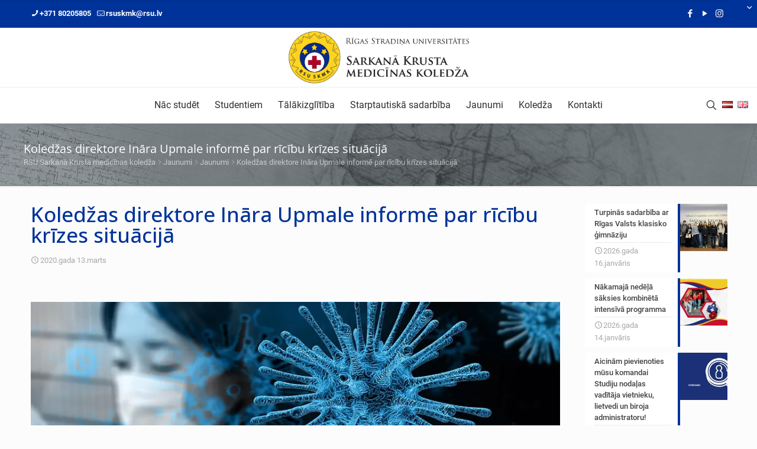

--- FILE ---
content_type: text/html; charset=UTF-8
request_url: https://rcmc.lv/direkores-inaras-upmales-uzruna-krizes-situacija/
body_size: 23859
content:
<!DOCTYPE html><html lang="lv" class="no-js" itemscope itemtype="https://schema.org/Article"><head><meta charset="UTF-8" /><meta name='robots' content='index, follow, max-image-preview:large, max-snippet:-1, max-video-preview:-1' /><meta name="description" content="Rīgas Stradiņa universitātes Sarkanā Krusta medicīnas koledža - 100 gadu bagāta vēsture un pieredze medicīnas izglītībā! Izvēlies studiju/mācību programmu un pievienojies mums - Pirmā līmeņa profesionālā augstākā izglītība, Profesionālā vidējā izglītība, Arodizglītība un Tālākizglītība."/><meta property="og:image" content="https://rcmc.lv/wp-content/uploads/2020/03/virus-213708_960_720.jpg"/><meta property="og:url" content="https://rcmc.lv/direkores-inaras-upmales-uzruna-krizes-situacija/"/><meta property="og:type" content="article"/><meta property="og:title" content="Koledžas direktore Ināra Upmale informē par rīcību krīzes situācijā"/><meta property="og:description" content="Rīgas Stradiņa universitātes Sarkanā Krusta medicīnas koledža - 100 gadu bagāta vēsture un pieredze medicīnas izglītībā! Izvēlies studiju/mācību programmu un pievienojies mums - Pirmā līmeņa profesionālā augstākā izglītība, Profesionālā vidējā izglītība, Arodizglītība un Tālākizglītība."/><meta name="format-detection" content="telephone=no"><meta name="viewport" content="width=device-width, initial-scale=1, maximum-scale=1" /><link rel="preload" href="https://rcmc.lv/wp-content/themes/betheme/fonts/mfn/icons.woff?31690507" as="font" type="font/woff" crossorigin><link rel="stylesheet" media="print" onload="this.onload=null;this.media='all';" id="ao_optimized_gfonts" href="https://fonts.googleapis.com/css?family=Lato:100,100i,200,200i,300,300i,400,400i,500,500i,600,600i,700,700i,800,800i,900,900i%7COpen+Sans:100,100i,200,200i,300,300i,400,400i,500,500i,600,600i,700,700i,800,800i,900,900i%7CIndie+Flower:100,100i,200,200i,300,300i,400,400i,500,500i,600,600i,700,700i,800,800i,900,900i%7COswald:100,100i,200,200i,300,300i,400,400i,500,500i,600,600i,700,700i,800,800i,900,900i&amp;display=swap"><link rel="shortcut icon" href="https://rcmc.lv/wp-content/uploads/2013/08/rsu_skmk_logo.jpg" type="image/x-icon" /><link rel="apple-touch-icon" href="https://rcmc.lv/wp-content/uploads/2013/08/rsu_skmk_logo1.jpg" /><meta name="theme-color" content="#ffffff" media="(prefers-color-scheme: light)"><meta name="theme-color" content="#ffffff" media="(prefers-color-scheme: dark)"><link media="all" href="https://rcmc.lv/wp-content/cache/autoptimize/css/autoptimize_cb8e628047cdce5c6c3cb225d45c1573.css" rel="stylesheet"><link media="only screen and (max-width: 768px)" href="https://rcmc.lv/wp-content/cache/autoptimize/css/autoptimize_645e25746732f92ab8912b8a07744c57.css" rel="stylesheet"><title>Koledžas direktore Ināra Upmale informē par rīcību krīzes situācijā - RSU Sarkanā Krusta medicīnas koledža</title><link rel="canonical" href="https://rcmc.lv/direkores-inaras-upmales-uzruna-krizes-situacija/" /><meta property="og:locale" content="lv_LV" /><meta property="og:type" content="article" /><meta property="og:title" content="Koledžas direktore Ināra Upmale informē par rīcību krīzes situācijā - RSU Sarkanā Krusta medicīnas koledža" /><meta property="og:url" content="https://rcmc.lv/direkores-inaras-upmales-uzruna-krizes-situacija/" /><meta property="og:site_name" content="RSU Sarkanā Krusta medicīnas koledža" /><meta property="article:published_time" content="2020-03-13T09:10:02+00:00" /><meta property="article:modified_time" content="2020-03-13T13:45:59+00:00" /><meta property="og:image" content="https://rcmc.lv/wp-content/uploads/2020/03/virus-213708_960_720.jpg" /><meta property="og:image:width" content="948" /><meta property="og:image:height" content="720" /><meta property="og:image:type" content="image/jpeg" /><meta name="author" content="Ilze Kļaviņa" /><meta name="twitter:card" content="summary_large_image" /><meta name="twitter:label1" content="Written by" /><meta name="twitter:data1" content="Ilze Kļaviņa" /> <script type="application/ld+json" class="yoast-schema-graph">{"@context":"https://schema.org","@graph":[{"@type":"Article","@id":"https://rcmc.lv/direkores-inaras-upmales-uzruna-krizes-situacija/#article","isPartOf":{"@id":"https://rcmc.lv/direkores-inaras-upmales-uzruna-krizes-situacija/"},"author":{"name":"Ilze Kļaviņa","@id":"https://rcmc.lv/#/schema/person/2fd5ca2e8bcd01a6bdf4b99fefda146a"},"headline":"Koledžas direktore Ināra Upmale informē par rīcību krīzes situācijā","datePublished":"2020-03-13T09:10:02+00:00","dateModified":"2020-03-13T13:45:59+00:00","mainEntityOfPage":{"@id":"https://rcmc.lv/direkores-inaras-upmales-uzruna-krizes-situacija/"},"wordCount":15,"publisher":{"@id":"https://rcmc.lv/#organization"},"image":{"@id":"https://rcmc.lv/direkores-inaras-upmales-uzruna-krizes-situacija/#primaryimage"},"thumbnailUrl":"https://rcmc.lv/wp-content/uploads/2020/03/virus-213708_960_720.jpg","articleSection":["Jaunumi"],"inLanguage":"lv-LV"},{"@type":"WebPage","@id":"https://rcmc.lv/direkores-inaras-upmales-uzruna-krizes-situacija/","url":"https://rcmc.lv/direkores-inaras-upmales-uzruna-krizes-situacija/","name":"Koledžas direktore Ināra Upmale informē par rīcību krīzes situācijā - RSU Sarkanā Krusta medicīnas koledža","isPartOf":{"@id":"https://rcmc.lv/#website"},"primaryImageOfPage":{"@id":"https://rcmc.lv/direkores-inaras-upmales-uzruna-krizes-situacija/#primaryimage"},"image":{"@id":"https://rcmc.lv/direkores-inaras-upmales-uzruna-krizes-situacija/#primaryimage"},"thumbnailUrl":"https://rcmc.lv/wp-content/uploads/2020/03/virus-213708_960_720.jpg","datePublished":"2020-03-13T09:10:02+00:00","dateModified":"2020-03-13T13:45:59+00:00","breadcrumb":{"@id":"https://rcmc.lv/direkores-inaras-upmales-uzruna-krizes-situacija/#breadcrumb"},"inLanguage":"lv-LV","potentialAction":[{"@type":"ReadAction","target":["https://rcmc.lv/direkores-inaras-upmales-uzruna-krizes-situacija/"]}]},{"@type":"ImageObject","inLanguage":"lv-LV","@id":"https://rcmc.lv/direkores-inaras-upmales-uzruna-krizes-situacija/#primaryimage","url":"https://rcmc.lv/wp-content/uploads/2020/03/virus-213708_960_720.jpg","contentUrl":"https://rcmc.lv/wp-content/uploads/2020/03/virus-213708_960_720.jpg","width":948,"height":720},{"@type":"BreadcrumbList","@id":"https://rcmc.lv/direkores-inaras-upmales-uzruna-krizes-situacija/#breadcrumb","itemListElement":[{"@type":"ListItem","position":1,"name":"Home","item":"https://rcmc.lv/"},{"@type":"ListItem","position":2,"name":"Jaunumi","item":"https://rcmc.lv/jaunumi-un-aktualitates/"},{"@type":"ListItem","position":3,"name":"Koledžas direktore Ināra Upmale informē par rīcību krīzes situācijā"}]},{"@type":"WebSite","@id":"https://rcmc.lv/#website","url":"https://rcmc.lv/","name":"RSU Sarkanā Krusta medicīnas koledža","description":"100 gadu bagāta vēsture un pieredze medicīnas izglītībā!","publisher":{"@id":"https://rcmc.lv/#organization"},"potentialAction":[{"@type":"SearchAction","target":{"@type":"EntryPoint","urlTemplate":"https://rcmc.lv/?s={search_term_string}"},"query-input":{"@type":"PropertyValueSpecification","valueRequired":true,"valueName":"search_term_string"}}],"inLanguage":"lv-LV"},{"@type":"Organization","@id":"https://rcmc.lv/#organization","name":"Rīgas Stradiņa universitātes Sarkanā Krusta medicīnas koledža","url":"https://rcmc.lv/","logo":{"@type":"ImageObject","inLanguage":"lv-LV","@id":"https://rcmc.lv/#/schema/logo/image/","url":"https://rcmc.lv/wp-content/uploads/2020/10/rcmc_logo_simtgade.png","contentUrl":"https://rcmc.lv/wp-content/uploads/2020/10/rcmc_logo_simtgade.png","width":250,"height":85,"caption":"Rīgas Stradiņa universitātes Sarkanā Krusta medicīnas koledža"},"image":{"@id":"https://rcmc.lv/#/schema/logo/image/"}},{"@type":"Person","@id":"https://rcmc.lv/#/schema/person/2fd5ca2e8bcd01a6bdf4b99fefda146a","name":"Ilze Kļaviņa"}]}</script> <link href='https://www.google-analytics.com' rel='preconnect' /><link href='https://fonts.gstatic.com' crossorigin='anonymous' rel='preconnect' /><link href='https://fonts.googleapis.com' rel='preconnect' /><link href='https://www.googletagmanager.com' rel='preconnect' /><link rel="alternate" type="application/rss+xml" title="RSU Sarkanā Krusta medicīnas koledža&raquo; Plūsma" href="https://rcmc.lv/feed/" /><link rel="alternate" type="application/rss+xml" title="Komentāru plūsma" href="https://rcmc.lv/comments/feed/" />  <script src="//www.googletagmanager.com/gtag/js?id=G-Z3Y94FMCDC"  data-cfasync="false" data-wpfc-render="false" type="text/plain" data-cli-class="cli-blocker-script" data-cli-label="Google Tag Manager"  data-cli-script-type="analitiskas" data-cli-block="true" data-cli-block-if-ccpa-optout="false" data-cli-element-position="head" async></script> <script data-cfasync="false" data-wpfc-render="false" type="text/plain" data-cli-class="cli-blocker-script" data-cli-label="MonsterInsights"  data-cli-script-type="analitiskas" data-cli-block="true" data-cli-block-if-ccpa-optout="false" data-cli-element-position="head">var mi_version='9.10.0';var mi_track_user=true;var mi_no_track_reason='';var MonsterInsightsDefaultLocations={"page_location":"https:\/\/rcmc.lv\/direkores-inaras-upmales-uzruna-krizes-situacija\/"};if(typeof MonsterInsightsPrivacyGuardFilter==='function'){var MonsterInsightsLocations=(typeof MonsterInsightsExcludeQuery==='object')?MonsterInsightsPrivacyGuardFilter(MonsterInsightsExcludeQuery):MonsterInsightsPrivacyGuardFilter(MonsterInsightsDefaultLocations);}else{var MonsterInsightsLocations=(typeof MonsterInsightsExcludeQuery==='object')?MonsterInsightsExcludeQuery:MonsterInsightsDefaultLocations;}
var disableStrs=['ga-disable-G-Z3Y94FMCDC',];function __gtagTrackerIsOptedOut(){for(var index=0;index<disableStrs.length;index++){if(document.cookie.indexOf(disableStrs[index]+'=true')>-1){return true;}}
return false;}
if(__gtagTrackerIsOptedOut()){for(var index=0;index<disableStrs.length;index++){window[disableStrs[index]]=true;}}
function __gtagTrackerOptout(){for(var index=0;index<disableStrs.length;index++){document.cookie=disableStrs[index]+'=true; expires=Thu, 31 Dec 2099 23:59:59 UTC; path=/';window[disableStrs[index]]=true;}}
if('undefined'===typeof gaOptout){function gaOptout(){__gtagTrackerOptout();}}
window.dataLayer=window.dataLayer||[];window.MonsterInsightsDualTracker={helpers:{},trackers:{},};if(mi_track_user){function __gtagDataLayer(){dataLayer.push(arguments);}
function __gtagTracker(type,name,parameters){if(!parameters){parameters={};}
if(parameters.send_to){__gtagDataLayer.apply(null,arguments);return;}
if(type==='event'){parameters.send_to=monsterinsights_frontend.v4_id;var hookName=name;if(typeof parameters['event_category']!=='undefined'){hookName=parameters['event_category']+':'+name;}
if(typeof MonsterInsightsDualTracker.trackers[hookName]!=='undefined'){MonsterInsightsDualTracker.trackers[hookName](parameters);}else{__gtagDataLayer('event',name,parameters);}}else{__gtagDataLayer.apply(null,arguments);}}
__gtagTracker('js',new Date());__gtagTracker('set',{'developer_id.dZGIzZG':true,});if(MonsterInsightsLocations.page_location){__gtagTracker('set',MonsterInsightsLocations);}
__gtagTracker('config','G-Z3Y94FMCDC',{"allow_anchor":"true","forceSSL":"true","link_attribution":"true","page_path":location.pathname+location.search+location.hash});window.gtag=__gtagTracker;(function(){var noopfn=function(){return null;};var newtracker=function(){return new Tracker();};var Tracker=function(){return null;};var p=Tracker.prototype;p.get=noopfn;p.set=noopfn;p.send=function(){var args=Array.prototype.slice.call(arguments);args.unshift('send');__gaTracker.apply(null,args);};var __gaTracker=function(){var len=arguments.length;if(len===0){return;}
var f=arguments[len-1];if(typeof f!=='object'||f===null||typeof f.hitCallback!=='function'){if('send'===arguments[0]){var hitConverted,hitObject=false,action;if('event'===arguments[1]){if('undefined'!==typeof arguments[3]){hitObject={'eventAction':arguments[3],'eventCategory':arguments[2],'eventLabel':arguments[4],'value':arguments[5]?arguments[5]:1,}}}
if('pageview'===arguments[1]){if('undefined'!==typeof arguments[2]){hitObject={'eventAction':'page_view','page_path':arguments[2],}}}
if(typeof arguments[2]==='object'){hitObject=arguments[2];}
if(typeof arguments[5]==='object'){Object.assign(hitObject,arguments[5]);}
if('undefined'!==typeof arguments[1].hitType){hitObject=arguments[1];if('pageview'===hitObject.hitType){hitObject.eventAction='page_view';}}
if(hitObject){action='timing'===arguments[1].hitType?'timing_complete':hitObject.eventAction;hitConverted=mapArgs(hitObject);__gtagTracker('event',action,hitConverted);}}
return;}
function mapArgs(args){var arg,hit={};var gaMap={'eventCategory':'event_category','eventAction':'event_action','eventLabel':'event_label','eventValue':'event_value','nonInteraction':'non_interaction','timingCategory':'event_category','timingVar':'name','timingValue':'value','timingLabel':'event_label','page':'page_path','location':'page_location','title':'page_title','referrer':'page_referrer',};for(arg in args){if(!(!args.hasOwnProperty(arg)||!gaMap.hasOwnProperty(arg))){hit[gaMap[arg]]=args[arg];}else{hit[arg]=args[arg];}}
return hit;}
try{f.hitCallback();}catch(ex){}};__gaTracker.create=newtracker;__gaTracker.getByName=newtracker;__gaTracker.getAll=function(){return[];};__gaTracker.remove=noopfn;__gaTracker.loaded=true;window['__gaTracker']=__gaTracker;})();}else{console.log("");(function(){function __gtagTracker(){return null;}
window['__gtagTracker']=__gtagTracker;window['gtag']=__gtagTracker;})();}</script>  <script type="text/javascript" src="https://rcmc.lv/wp-includes/js/jquery/jquery.min.js" id="jquery-core-js"></script> <script type="text/javascript" id="layerslider-utils-js-extra">var LS_Meta={"v":"7.2.3","fixGSAP":"1"};</script> <script type="text/plain" data-cli-class="cli-blocker-script" data-cli-label="MonsterInsights"  data-cli-script-type="analitiskas" data-cli-block="true" data-cli-block-if-ccpa-optout="false" data-cli-element-position="head" src="https://rcmc.lv/wp-content/plugins/google-analytics-for-wordpress/assets/js/frontend-gtag.min.js" id="monsterinsights-frontend-script-js" async="async" data-wp-strategy="async"></script> <script data-cfasync="false" data-wpfc-render="false" type="text/javascript" id='monsterinsights-frontend-script-js-extra'>var monsterinsights_frontend={"js_events_tracking":"true","download_extensions":"doc,pdf,ppt,zip,xls,docx,pptx,xlsx","inbound_paths":"[{\"path\":\"\\\/go\\\/\",\"label\":\"affiliate\"},{\"path\":\"\\\/recommend\\\/\",\"label\":\"affiliate\"}]","home_url":"https:\/\/rcmc.lv","hash_tracking":"true","v4_id":"G-Z3Y94FMCDC"};</script> <script type="text/javascript" id="woocommerce-js-extra">var woocommerce_params={"ajax_url":"\/wp-admin\/admin-ajax.php","wc_ajax_url":"\/?wc-ajax=%%endpoint%%"};</script> <script type="text/javascript" id="wc-cart-fragments-js-extra">var wc_cart_fragments_params={"ajax_url":"\/wp-admin\/admin-ajax.php","wc_ajax_url":"\/?wc-ajax=%%endpoint%%","cart_hash_key":"wc_cart_hash_2fd3590c94d59816d3f5477e32fefa7a","fragment_name":"wc_fragments_2fd3590c94d59816d3f5477e32fefa7a","request_timeout":"5000"};</script> <script type="text/javascript" id="cookie-law-info-js-extra">var Cli_Data={"nn_cookie_ids":["sbjs_session","pll_language","_ga","sbjs_migrations","sbjs_current_add","sbjs_first_add","sbjs_current","sbjs_first","sbjs_udata","yt-remote-device-id","yt.innertube::requests","yt.innertube::nextId","yt-remote-connected-devices","NID","__Host-GAPS","_ga_*","CookieLawInfoConsent","YSC","VISITOR_INFO1_LIVE","VISITOR_PRIVACY_METADATA"],"non_necessary_cookies":{"nepieciesamas":["CookieLawInfoConsent","cookielawinfo-checkbox-funkcionalas","cookielawinfo-checkbox-analitiskas","cookielawinfo-checkbox-reklamas","cookielawinfo-checkbox-nepieciesamas"],"funkcionalas":["pll_language"],"analitiskas":["sbjs_session","_ga","sbjs_migrations","sbjs_current_add","sbjs_first_add","sbjs_current","sbjs_first","sbjs_udata","_ga_*","YSC"],"reklamas":["yt-remote-device-id","yt.innertube::requests","yt.innertube::nextId","yt-remote-connected-devices","NID","__Host-GAPS","VISITOR_INFO1_LIVE","VISITOR_PRIVACY_METADATA"]},"cookielist":{"nepieciesamas":{"id":363,"status":true,"priority":0,"title":"Nepiecie\u0161am\u0101s","strict":true,"default_state":false,"ccpa_optout":false,"loadonstart":false},"funkcionalas":{"id":365,"status":true,"priority":5,"title":"Funkcion\u0101l\u0101s","strict":false,"default_state":false,"ccpa_optout":false,"loadonstart":false},"analitiskas":{"id":369,"status":true,"priority":3,"title":"Anal\u012btisk\u0101s","strict":false,"default_state":false,"ccpa_optout":false,"loadonstart":false},"reklamas":{"id":370,"status":true,"priority":2,"title":"Rekl\u0101mas","strict":false,"default_state":false,"ccpa_optout":false,"loadonstart":false}},"ajax_url":"https:\/\/rcmc.lv\/wp-admin\/admin-ajax.php","current_lang":"lv","security":"19c6e112a1","eu_countries":["GB"],"geoIP":"disabled","use_custom_geolocation_api":"","custom_geolocation_api":"https:\/\/geoip.cookieyes.com\/geoip\/checker\/result.php","consentVersion":"1","strictlyEnabled":["necessary","obligatoire","nepieciesamas"],"cookieDomain":"","privacy_length":"250","ccpaEnabled":"","ccpaRegionBased":"","ccpaBarEnabled":"","ccpaType":"gdpr","triggerDomRefresh":"","secure_cookies":""};var log_object={"ajax_url":"https:\/\/rcmc.lv\/wp-admin\/admin-ajax.php"};</script> <meta name="generator" content="Powered by LayerSlider 7.2.3 - Multi-Purpose, Responsive, Parallax, Mobile-Friendly Slider Plugin for WordPress." /><link rel="https://api.w.org/" href="https://rcmc.lv/wp-json/" /><link rel="alternate" title="JSON" type="application/json" href="https://rcmc.lv/wp-json/wp/v2/posts/24950" /><link rel="alternate" title="oEmbed (JSON)" type="application/json+oembed" href="https://rcmc.lv/wp-json/oembed/1.0/embed?url=https%3A%2F%2Frcmc.lv%2Fdirekores-inaras-upmales-uzruna-krizes-situacija%2F" /><link rel="alternate" title="oEmbed (XML)" type="text/xml+oembed" href="https://rcmc.lv/wp-json/oembed/1.0/embed?url=https%3A%2F%2Frcmc.lv%2Fdirekores-inaras-upmales-uzruna-krizes-situacija%2F&#038;format=xml" /> <noscript><style>.woocommerce-product-gallery{opacity:1 !important}</style></noscript><link rel="icon" href="https://rcmc.lv/wp-content/uploads/2013/08/rsu_skmk_logo-150x150.jpg" sizes="32x32" /><link rel="icon" href="https://rcmc.lv/wp-content/uploads/2013/08/rsu_skmk_logo.jpg" sizes="192x192" /><link rel="apple-touch-icon" href="https://rcmc.lv/wp-content/uploads/2013/08/rsu_skmk_logo.jpg" /><meta name="msapplication-TileImage" content="https://rcmc.lv/wp-content/uploads/2013/08/rsu_skmk_logo.jpg" /> <noscript><style>.wpb_animate_when_almost_visible{opacity:1}</style></noscript></head><body data-rsssl=1 class="post-template-default single single-post postid-24950 single-format-standard wp-embed-responsive theme-betheme woocommerce-no-js woocommerce-block-theme-has-button-styles with_aside aside_right color-custom content-brightness-light input-brightness-light style-default warning-links button-animation-fade layout-full-width if-modern-overlay hide-love table-responsive header-stack header-center header-fw header-boxed sticky-header sticky-white ab-show menu-line-below menuo-right menuo-arrows menuo-no-borders menuo-sub-active mm-vertical logo-no-margin subheader-both-left responsive-overflow-x-mobile mobile-tb-center mobile-side-slide mobile-mini-ml-lr mobile-header-mini mobile-icon-user-ss mobile-icon-wishlist-ss mobile-icon-search-ss mobile-icon-wpml-ss mobile-icon-action-ss be-page-24950 be-reg-27510 mfn-all-shop-filters-disabled mobile-row-2-products mfn-hidden-icon-count product-zoom-disabled shop-sidecart-active wpb-js-composer js-comp-ver-6.10.0 vc_responsive">  <script type="text/plain" data-cli-class="cli-blocker-script" data-cli-label="Google Tag Manager"  data-cli-script-type="analitiskas" data-cli-block="true" data-cli-block-if-ccpa-optout="false" data-cli-element-position="body">(function(w,d,s,l,i){w[l]=w[l]||[];w[l].push({'gtm.start':new Date().getTime(),event:'gtm.js'});var f=d.getElementsByTagName(s)[0],j=d.createElement(s),dl=l!='dataLayer'?'&l='+l:'';j.async=true;j.src='https://www.googletagmanager.com/gtm.js?id='+i+dl;f.parentNode.insertBefore(j,f);})(window,document,'script','dataLayer','GTM-K5JT8Z7');</script>  <noscript><iframe data-cli-class="cli-blocker-script" data-cli-label="Google Tag Manager"  data-cli-script-type="analitiskas" data-cli-block="true" data-cli-block-if-ccpa-optout="false" data-cli-element-position="body" data-cli-placeholder="Accept &lt;a class=&quot;cli_manage_current_consent&quot; tabindex=&quot;0&quot;&gt;Analītiskās&lt;/a&gt; cookies to view the content." data-cli-src="https://www.googletagmanager.com/ns.html?id=GTM-K5JT8Z7"
height="0" width="0" style="display:none;visibility:hidden"></iframe></noscript><div id="Sliding-top" class="st-1"><div class="widgets_wrapper"><div class="container"><div class="one column"><div class="mcb-column-inner"><aside id="text-8" class="widget widget_text"><div class="textwidget"><ul class="stuff_links"><li><a href="https://mail.google.com/" target="_blank" rel="noopener">E-PASTS</a></li><li><a href="https://skmms-idp.lanet.lv/simplesaml/module.php/core/loginuserpass.php?AuthState=_9e3678ec15cf88570d53c220fa9075aa5508d71df6%3Ahttps%3A%2F%2Fskmms-idp.lanet.lv%2Fsimplesaml%2Fsaml2%2Fidp%2FSSOService.php%3Fspentityid%3Dhttps%253A%252F%252Fluis.lu.lv%252Fshibboleth%26cookieTime%3D1443480027%26RelayState%3Dss%253Amem%253A06b6ac1fad436c5c0cd6ed493a1316e3f4b410d41bbacf39f9cc7f9e1f8c14d3" target="_blank" rel="noopener">LAIS</a></li><li><a href="https://estudijas.rcmc.lv" target="_blank" rel="noopener">E-studijas</a></li><li><a href="https://login.mykoob.lv/" target="_blank" rel="noopener">Mykoob</a></li></ul></div></aside></div></div></div></div><a href="#" class="sliding-top-control" aria-label="Open sliding top"><span><i class="plus icon-down-open-mini"></i><i class="minus icon-up-open-mini" aria-label="close sliding top"></i></span></a></div><div id="Wrapper"><div id="Header_wrapper" class="" ><header id="Header"><div id="Action_bar"><div class="container"><div class="column one"><ul class="contact_details" aria-label="contact details"><li class="phone phone-1"><i class="icon-phone"></i><a href="tel:+37180205805" aria-label="phone">+371 80205805</a></li><li class="mail"><i class="icon-mail-line"></i><a href="mailto:rsuskmk@rsu.lv" aria-label="mail">rsuskmk@rsu.lv</a></li></ul><ul class="social"><li class="facebook"><a target="_blank" rel="nofollow" href="https://facebook.com/rsuskmk" title="Facebook" aria-label="Facebook icon"><i class="icon-facebook"></i></a></li><li class="youtube"><a target="_blank" rel="nofollow" href="https://www.youtube.com/@RSU-SKMK-LV" title="YouTube" aria-label="YouTube icon"><i class="icon-play"></i></a></li><li class="instagram"><a target="_blank" rel="nofollow" href="https://www.instagram.com/rsuskmk/" title="Instagram" aria-label="Instagram icon"><i class="icon-instagram"></i></a></li></ul></div></div></div><div class="header_placeholder"></div><div id="Top_bar"><div class="container"><div class="column one"><div class="top_bar_left clearfix"><div class="logo"><a id="logo" href="https://rcmc.lv" title="RSU Sarkanā Krusta medicīnas koledža" data-height="60" data-padding="5"><img class="logo-main scale-with-grid " src="https://rcmc.lv/wp-content/uploads/2021/07/logo.jpg#28682" data-retina="https://rcmc.lv/wp-content/uploads/2021/07/logo.jpg#28682" data-height="257" alt="logo" data-no-retina/><noscript><img class="logo-sticky scale-with-grid " src="https://rcmc.lv/wp-content/uploads/2021/07/logo.jpg#28682" data-retina="https://rcmc.lv/wp-content/uploads/2021/07/logo.jpg#28682" data-height="257" alt="logo" data-no-retina/></noscript><img class="lazyload logo-sticky scale-with-grid " src='data:image/svg+xml,%3Csvg%20xmlns=%22http://www.w3.org/2000/svg%22%20viewBox=%220%200%20210%20257%22%3E%3C/svg%3E' data-src="https://rcmc.lv/wp-content/uploads/2021/07/logo.jpg#28682" data-retina="https://rcmc.lv/wp-content/uploads/2021/07/logo.jpg#28682" data-height="257" alt="logo" data-no-retina/><noscript><img class="logo-mobile scale-with-grid " src="https://rcmc.lv/wp-content/uploads/2021/07/logo.jpg#28682" data-retina="https://rcmc.lv/wp-content/uploads/2021/07/logo.jpg#28682" data-height="257" alt="logo" data-no-retina/></noscript><img class="lazyload logo-mobile scale-with-grid " src='data:image/svg+xml,%3Csvg%20xmlns=%22http://www.w3.org/2000/svg%22%20viewBox=%220%200%20210%20257%22%3E%3C/svg%3E' data-src="https://rcmc.lv/wp-content/uploads/2021/07/logo.jpg#28682" data-retina="https://rcmc.lv/wp-content/uploads/2021/07/logo.jpg#28682" data-height="257" alt="logo" data-no-retina/><noscript><img class="logo-mobile-sticky scale-with-grid " src="https://rcmc.lv/wp-content/uploads/2021/07/logo.jpg#28682" data-retina="https://rcmc.lv/wp-content/uploads/2021/07/logo.jpg#28682" data-height="257" alt="logo" data-no-retina/></noscript><img class="lazyload logo-mobile-sticky scale-with-grid " src='data:image/svg+xml,%3Csvg%20xmlns=%22http://www.w3.org/2000/svg%22%20viewBox=%220%200%20210%20257%22%3E%3C/svg%3E' data-src="https://rcmc.lv/wp-content/uploads/2021/07/logo.jpg#28682" data-retina="https://rcmc.lv/wp-content/uploads/2021/07/logo.jpg#28682" data-height="257" alt="logo" data-no-retina/></a></div><div class="menu_wrapper"> <a class="responsive-menu-toggle " href="#" aria-label="mobile menu"><i class="icon-menu-fine" aria-hidden="true"></i></a><nav id="menu" role="navigation" aria-expanded="false" aria-label="Main menu"><ul id="menu-main-menu-lv" class="menu menu-main"><li id="menu-item-13303" class="menu-item menu-item-type-post_type menu-item-object-page menu-item-has-children menu-item-13303"><a href="https://rcmc.lv/studiju-programmas/"><span>Nāc studēt</span></a><ul class="sub-menu"><li id="menu-item-20494" class="menu-item menu-item-type-post_type menu-item-object-page menu-item-20494"><a href="https://rcmc.lv/studiju-programmas/pieteiksanas-studijam/"><span>Pieteikšanās studijām</span></a></li><li id="menu-item-7662" class="menu-item menu-item-type-post_type menu-item-object-page menu-item-has-children menu-item-7662"><a href="https://rcmc.lv/studiju-programmas/isa-cikla-profesionala-augstaka-izglitiba/"><span>Īsā cikla profesionālā augstākā izglītība</span></a><ul class="sub-menu"><li id="menu-item-242" class="menu-item menu-item-type-post_type menu-item-object-page menu-item-242"><a href="https://rcmc.lv/studiju-programmas/isa-cikla-profesionala-augstaka-izglitiba/arstnieciba-arsta-paligs/"><span>Ārsta palīgs</span></a></li><li id="menu-item-12075" class="menu-item menu-item-type-post_type menu-item-object-page menu-item-12075"><a href="https://rcmc.lv/studiju-programmas/isa-cikla-profesionala-augstaka-izglitiba/farmacija-farmaceita-asistents/"><span>Farmaceita asistents</span></a></li><li id="menu-item-9484" class="menu-item menu-item-type-post_type menu-item-object-page menu-item-9484"><a href="https://rcmc.lv/studiju-programmas/isa-cikla-profesionala-augstaka-izglitiba/arstnieciska-masaza-masieris/"><span>Ārstnieciskā masāža</span></a></li><li id="menu-item-40388" class="menu-item menu-item-type-post_type menu-item-object-page menu-item-40388"><a href="https://rcmc.lv/studiju-programmas/isa-cikla-profesionala-augstaka-izglitiba/maksliga-asinsrite-perfuzionists/"><span>Mākslīgā asinsrite</span></a></li><li id="menu-item-13276" class="menu-item menu-item-type-post_type menu-item-object-page menu-item-13276"><a href="https://rcmc.lv/studiju-programmas/isa-cikla-profesionala-augstaka-izglitiba/arstnieciba-neatliekamas-medicinas-arsta-paligs/"><span>Neatliekamās medicīnas ārsta palīgs</span></a></li></ul></li><li id="menu-item-7665" class="menu-item menu-item-type-post_type menu-item-object-page menu-item-has-children menu-item-7665"><a href="https://rcmc.lv/studiju-programmas/videja-profesionala-izglitiba/"><span>Profesionālā vidējā izglītība</span></a><ul class="sub-menu"><li id="menu-item-11097" class="menu-item menu-item-type-post_type menu-item-object-page menu-item-11097"><a href="https://rcmc.lv/studiju-programmas/videja-profesionala-izglitiba/zobarstnieciba-zobarstniecibas-masa/"><span>Zobārsta asistents</span></a></li></ul></li><li id="menu-item-118" class="menu-item menu-item-type-post_type menu-item-object-page menu-item-has-children menu-item-118"><a href="https://rcmc.lv/studiju-programmas/arodizglitiba/"><span>Arodizglītība</span></a><ul class="sub-menu"><li id="menu-item-3962" class="menu-item menu-item-type-post_type menu-item-object-page menu-item-3962"><a href="https://rcmc.lv/studiju-programmas/arodizglitiba/maszinibas-masas-paligs-pec-videjas-izglitibas/"><span>Māsas palīgs (pēc vidējās izglītības)</span></a></li><li id="menu-item-13261" class="menu-item menu-item-type-post_type menu-item-object-page menu-item-13261"><a href="https://rcmc.lv/studiju-programmas/arodizglitiba/maszinibas-masas-paligs-pec-pamatizglitibas/"><span>Māsas palīgs (pēc pamatizglītības)</span></a></li></ul></li><li id="menu-item-20500" class="menu-item menu-item-type-post_type menu-item-object-page menu-item-20500"><a href="https://rcmc.lv/studiju-programmas/atverto-durvju-dienas/"><span>Karjeras dienas</span></a></li></ul></li><li id="menu-item-36" class="menu-item menu-item-type-post_type menu-item-object-page menu-item-has-children menu-item-36"><a href="https://rcmc.lv/studentiem/"><span>Studentiem</span></a><ul class="sub-menu"><li id="menu-item-29152" class="menu-item menu-item-type-custom menu-item-object-custom menu-item-has-children menu-item-29152"><a href="#"><span>Iesniegumi un dokumenti</span></a><ul class="sub-menu"><li id="menu-item-9034" class="menu-item menu-item-type-post_type menu-item-object-page menu-item-9034"><a href="https://rcmc.lv/studentiem/studijam-nepieciesamie-dokumenti/"><span>Īsā cikla profesionālā augstākā izglītība</span></a></li><li id="menu-item-29155" class="menu-item menu-item-type-post_type menu-item-object-page menu-item-29155"><a href="https://rcmc.lv/studentiem/studijam-nepieciesamie-dokumenti-arodizglitiba/"><span>Arodizglītība un profesionālā vidējā izglītība</span></a></li></ul></li><li id="menu-item-255" class="menu-item menu-item-type-post_type menu-item-object-page menu-item-has-children menu-item-255"><a href="https://rcmc.lv/studentiem/stipendijas/"><span>Stipendijas</span></a><ul class="sub-menu"><li id="menu-item-33738" class="menu-item menu-item-type-post_type menu-item-object-page menu-item-33738"><a href="https://rcmc.lv/studentiem/stipendija-studetgods/"><span>Stipendija “Studētgods”</span></a></li></ul></li><li id="menu-item-256" class="menu-item menu-item-type-post_type menu-item-object-page menu-item-256"><a href="https://rcmc.lv/studentiem/studentu-viesnica/"><span>Dienesta viesnīca</span></a></li><li id="menu-item-5354" class="menu-item menu-item-type-post_type menu-item-object-page menu-item-5354"><a href="https://rcmc.lv/studentiem/biblioteka/"><span>Bibliotēka</span></a></li><li id="menu-item-13977" class="menu-item menu-item-type-post_type menu-item-object-page menu-item-13977"><a href="https://rcmc.lv/studentiem/karjeras-iespejas/"><span>Karjeras iespējas</span></a></li><li id="menu-item-37" class="menu-item menu-item-type-post_type menu-item-object-page menu-item-37"><a href="https://rcmc.lv/studentu-organizacijas/studentu-pasparvalde/"><span>Studentu pašpārvalde</span></a></li><li id="menu-item-2992" class="menu-item menu-item-type-post_type menu-item-object-page menu-item-2992"><a href="https://rcmc.lv/studentiem/koledzas-pakalpojumu-cenradis/"><span>Koledžas pakalpojumu cenrādis</span></a></li><li id="menu-item-29367" class="menu-item menu-item-type-post_type menu-item-object-page menu-item-29367"><a href="https://rcmc.lv/studentiem/priekslikumi-un-sudzibas/"><span>Priekšlikumi un sūdzības</span></a></li></ul></li><li id="menu-item-28953" class="menu-item menu-item-type-post_type menu-item-object-page menu-item-has-children menu-item-28953"><a href="https://rcmc.lv/talakizglitiba/"><span>Tālākizglītība</span></a><ul class="sub-menu"><li id="menu-item-29704" class="menu-item menu-item-type-post_type menu-item-object-page menu-item-has-children menu-item-29704"><a href="https://rcmc.lv/talakizglitiba/profesionalas-talakizglitibas-programmas/"><span>Profesionālās tālākizglītības programmas</span></a><ul class="sub-menu"><li id="menu-item-32121" class="menu-item menu-item-type-post_type menu-item-object-page menu-item-32121"><a href="https://rcmc.lv/talakizglitiba/profesionalas-talakizglitibas-programmas/kosmetologija/"><span>Kosmetoloģija</span></a></li><li id="menu-item-29708" class="menu-item menu-item-type-post_type menu-item-object-page menu-item-29708"><a href="https://rcmc.lv/talakizglitiba/profesionalas-talakizglitibas-programmas/sociala-aprupe/"><span>Sociālā aprūpe</span></a></li><li id="menu-item-29716" class="menu-item menu-item-type-post_type menu-item-object-page menu-item-29716"><a href="https://rcmc.lv/talakizglitiba/profesionalas-talakizglitibas-programmas/maszinibas/"><span>Māszinības</span></a></li></ul></li><li id="menu-item-30998" class="menu-item menu-item-type-post_type menu-item-object-page menu-item-30998"><a href="https://rcmc.lv/talakizglitiba/kursi-tuvakaja-laika/"><span>Kursu piedāvājums</span></a></li><li id="menu-item-13662" class="menu-item menu-item-type-post_type menu-item-object-page menu-item-13662"><a href="https://rcmc.lv/talakizglitiba/profesionalas-pilnveides-programmas/"><span>Profesionālās pilnveides programmas</span></a></li><li id="menu-item-27302" class="menu-item menu-item-type-post_type menu-item-object-page menu-item-27302"><a href="https://rcmc.lv/talakizglitiba/profesionalas-kvalifikacijas-atbilstibas-parbaude/"><span>Profesionālās kvalifikācijas atbilstības pārbaude</span></a></li><li id="menu-item-33420" class="menu-item menu-item-type-post_type menu-item-object-page menu-item-33420"><a href="https://rcmc.lv/esf-kursi/"><span>ESF kursi</span></a></li><li id="menu-item-39296" class="menu-item menu-item-type-post_type menu-item-object-page menu-item-39296"><a href="https://rcmc.lv/mikrokvalifikacija/"><span>Mikrokvalifikācija</span></a></li></ul></li><li id="menu-item-136" class="menu-item menu-item-type-post_type menu-item-object-page menu-item-has-children menu-item-136"><a href="https://rcmc.lv/starptautiska-sadarbiba/"><span>Starptautiskā sadarbība</span></a><ul class="sub-menu"><li id="menu-item-14162" class="menu-item menu-item-type-post_type menu-item-object-page menu-item-has-children menu-item-14162"><a href="https://rcmc.lv/starptautiska-sadarbiba/erasmus/erasmus-studentiem/"><span>Erasmus+ studentiem</span></a><ul class="sub-menu"><li id="menu-item-8536" class="menu-item menu-item-type-post_type menu-item-object-page menu-item-8536"><a href="https://rcmc.lv/starptautiska-sadarbiba/erasmus/erasmus-studentiem/partneraugstskolas/"><span>Partneraugstskolas</span></a></li><li id="menu-item-13395" class="menu-item menu-item-type-post_type menu-item-object-page menu-item-13395"><a href="https://rcmc.lv/starptautiska-sadarbiba/erasmus/erasmus-studentiem/erasmus-pieredzes-stasti/"><span>Erasmus+ pieredzes stāsti</span></a></li></ul></li><li id="menu-item-13469" class="menu-item menu-item-type-post_type menu-item-object-page menu-item-has-children menu-item-13469"><a href="https://rcmc.lv/starptautiska-sadarbiba/erasmus/erasmus-personala-apmaina/"><span>Erasmus+ personāla apmaiņa</span></a><ul class="sub-menu"><li id="menu-item-21272" class="menu-item menu-item-type-post_type menu-item-object-page menu-item-21272"><a href="https://rcmc.lv/starptautiska-sadarbiba/erasmus/erasmus-personala-apmaina/erasmus-pieredzes-stasti/"><span>Erasmus+ pieredzes stāsti</span></a></li></ul></li><li id="menu-item-32526" class="menu-item menu-item-type-post_type menu-item-object-page menu-item-32526"><a href="https://rcmc.lv/starptautiska-sadarbiba/erasmus/jaukta-intensiva-programma/"><span>Jauktā Intensīvā programma</span></a></li><li id="menu-item-28764" class="menu-item menu-item-type-post_type menu-item-object-page menu-item-28764"><a href="https://rcmc.lv/starptautiska-sadarbiba/erasmus/dokumenti/"><span>Dokumenti</span></a></li><li id="menu-item-14998" class="menu-item menu-item-type-post_type menu-item-object-page menu-item-14998"><a href="https://rcmc.lv/starptautiska-sadarbiba/erasmus/"><span>Erasmus+</span></a></li><li id="menu-item-12479" class="menu-item menu-item-type-post_type menu-item-object-page menu-item-has-children menu-item-12479"><a href="https://rcmc.lv/starptautiska-sadarbiba/nordplus/"><span>Nordplus</span></a><ul class="sub-menu"><li id="menu-item-13557" class="menu-item menu-item-type-post_type menu-item-object-page menu-item-13557"><a href="https://rcmc.lv/starptautiska-sadarbiba/nordplus/partneraugstskolas/"><span>Partneraugstskolas</span></a></li><li id="menu-item-20711" class="menu-item menu-item-type-post_type menu-item-object-page menu-item-20711"><a href="https://rcmc.lv/starptautiska-sadarbiba/nordplus/nordplus-pieredzes-stasti/"><span>NordPlus pieredzes stāsti</span></a></li></ul></li></ul></li><li id="menu-item-13110" class="menu-item menu-item-type-post_type menu-item-object-page current_page_parent menu-item-has-children menu-item-13110"><a href="https://rcmc.lv/jaunumi-un-aktualitates/"><span>Jaunumi</span></a><ul class="sub-menu"><li id="menu-item-250" class="menu-item menu-item-type-post_type menu-item-object-page menu-item-250"><a href="https://rcmc.lv/jaunumi-un-aktualitates/foto-video-galerija/"><span>Foto un video galerija</span></a></li><li id="menu-item-34512" class="menu-item menu-item-type-post_type menu-item-object-page menu-item-34512"><a href="https://rcmc.lv/farmaceitiskas-aprupes-un-inovaciju-forums/"><span>Farmaceitiskās aprūpes un inovāciju forums</span></a></li></ul></li><li id="menu-item-34" class="menu-item menu-item-type-post_type menu-item-object-page menu-item-has-children menu-item-34"><a href="https://rcmc.lv/par-mums/"><span>Koledža</span></a><ul class="sub-menu"><li id="menu-item-13201" class="menu-item menu-item-type-post_type menu-item-object-page menu-item-13201"><a href="https://rcmc.lv/par-mums/misija-vizija/"><span>Misija un vīzija</span></a></li><li id="menu-item-89" class="menu-item menu-item-type-post_type menu-item-object-page menu-item-89"><a href="https://rcmc.lv/par-mums/vesture/"><span>Vēsture</span></a></li><li id="menu-item-173" class="menu-item menu-item-type-post_type menu-item-object-page menu-item-173"><a href="https://rcmc.lv/par-mums/struktura/"><span>Struktūra</span></a></li><li id="menu-item-190" class="menu-item menu-item-type-post_type menu-item-object-page menu-item-190"><a href="https://rcmc.lv/par-mums/dokumenti/"><span>Dokumenti</span></a></li><li id="menu-item-195" class="menu-item menu-item-type-post_type menu-item-object-page menu-item-has-children menu-item-195"><a href="https://rcmc.lv/par-mums/projekti/"><span>Projekti</span></a><ul class="sub-menu"><li id="menu-item-37049" class="menu-item menu-item-type-post_type menu-item-object-page menu-item-37049"><a href="https://rcmc.lv/studiju-vides-modernizacija-rsu-un-rsu-skmk/"><span>Studiju vides modernizācija RSU un RSU SKMK</span></a></li><li id="menu-item-32722" class="menu-item menu-item-type-post_type menu-item-object-page menu-item-32722"><a href="https://rcmc.lv/par-mums/projekti/medicinas-un-veselibas-pakalpojumu-jomas-profesiju-digitalas-noturibas-veicinasana-dds-map/"><span>Medicīnas un veselības pakalpojumu jomas profesiju digitālās noturības veicināšana (DDS-MAP)</span></a></li><li id="menu-item-11142" class="menu-item menu-item-type-post_type menu-item-object-page menu-item-11142"><a href="https://rcmc.lv/par-mums/projekti/zinatniskas-darbibas-attistibas-projekts/"><span>Zinātniskās darbības attīstības projekts</span></a></li><li id="menu-item-33882" class="menu-item menu-item-type-post_type menu-item-object-page menu-item-33882"><a href="https://rcmc.lv/eiropas-sociala-fonda-plus-projekts-izglitibas-iespeju-nodrosinasana-arstnieciba-iesaistitajam-personam/"><span>Eiropas Sociālā fonda Plus projekts “Izglītības iespēju nodrošināšana ārstniecībā iesaistītajām personām”</span></a></li><li id="menu-item-33884" class="menu-item menu-item-type-custom menu-item-object-custom menu-item-33884"><a href="https://rcmc.lv/par-mums/projekti/#noslegusies-projekti"><span>Noslēgušies projekti</span></a></li></ul></li><li id="menu-item-8416" class="menu-item menu-item-type-post_type menu-item-object-page menu-item-has-children menu-item-8416"><a href="https://rcmc.lv/par-mums/iepirkumi/"><span>Iepirkumi</span></a><ul class="sub-menu"><li id="menu-item-8427" class="menu-item menu-item-type-post_type menu-item-object-page menu-item-8427"><a href="https://rcmc.lv/par-mums/iepirkumi/pakalpojumu-iepirkumi/"><span>Iepirkumi</span></a></li><li id="menu-item-8428" class="menu-item menu-item-type-post_type menu-item-object-page menu-item-8428"><a href="https://rcmc.lv/par-mums/iepirkumi/piegades-iepirkumi/"><span>Piegādes līgumi</span></a></li><li id="menu-item-8429" class="menu-item menu-item-type-post_type menu-item-object-page menu-item-8429"><a href="https://rcmc.lv/par-mums/iepirkumi/cenu-aptaujas/"><span>Cenu aptaujas</span></a></li><li id="menu-item-9362" class="menu-item menu-item-type-post_type menu-item-object-page menu-item-9362"><a href="https://rcmc.lv/par-mums/iepirkumi/izsoles/"><span>Izsoles</span></a></li></ul></li><li id="menu-item-7551" class="menu-item menu-item-type-post_type menu-item-object-page menu-item-7551"><a href="https://rcmc.lv/par-mums/sadarbibas-partneri/"><span>Sadarbības partneri</span></a></li><li id="menu-item-184" class="menu-item menu-item-type-post_type menu-item-object-page menu-item-184"><a href="https://rcmc.lv/par-mums/vizuala-identitate/"><span>Vizuālā identitāte</span></a></li><li id="menu-item-196" class="menu-item menu-item-type-post_type menu-item-object-page menu-item-196"><a href="https://rcmc.lv/par-mums/vakances/"><span>Vakances</span></a></li><li id="menu-item-20731" class="menu-item menu-item-type-post_type menu-item-object-page menu-item-privacy-policy menu-item-20731"><a rel="privacy-policy" href="https://rcmc.lv/par-mums/datu-privatuma-politika/"><span>Datu privātuma politika</span></a></li><li id="menu-item-18356" class="menu-item menu-item-type-post_type menu-item-object-page menu-item-18356"><a href="https://rcmc.lv/par-mums/studiju-vides-pieejamiba/"><span>Vides pieejamība</span></a></li></ul></li><li id="menu-item-12475" class="menu-item menu-item-type-post_type menu-item-object-page menu-item-has-children menu-item-12475"><a href="https://rcmc.lv/kontakti/"><span>Kontakti</span></a><ul class="sub-menu"><li id="menu-item-12499" class="menu-item menu-item-type-post_type menu-item-object-page menu-item-12499"><a href="https://rcmc.lv/kontakti/komanda/"><span>Komanda</span></a></li></ul></li></ul></nav></div><div class="secondary_menu_wrapper"></div></div><div class="top_bar_right hide-total-desktop hide-total-tablet hide-total-mobile"><div class="top_bar_right_wrapper"><a id="search_button" class="top-bar-right-icon top-bar-right-icon-search search_button" href="#"><svg width="26" viewBox="0 0 26 26" aria-label="search icon"><defs></defs><circle class="path" cx="11.35" cy="11.35" r="6"/><line class="path" x1="15.59" y1="15.59" x2="20.65" y2="20.65"/></svg></a><div class="wpml-languages horizontal"><ul><li class="lang-active"><a href="https://rcmc.lv/direkores-inaras-upmales-uzruna-krizes-situacija/"><noscript><img src="https://rcmc.lv/wp-content/plugins/polylang/flags/lv.png" alt="" width="18" height="12"/></noscript><img class="lazyload" src='data:image/svg+xml,%3Csvg%20xmlns=%22http://www.w3.org/2000/svg%22%20viewBox=%220%200%2018%2012%22%3E%3C/svg%3E' data-src="https://rcmc.lv/wp-content/plugins/polylang/flags/lv.png" alt="" width="18" height="12"/></a></li><li class=""><a href="https://rcmc.lv/en/"><noscript><img src="https://rcmc.lv/wp-content/plugins/polylang/flags/gb.png" alt="" width="18" height="12"/></noscript><img class="lazyload" src='data:image/svg+xml,%3Csvg%20xmlns=%22http://www.w3.org/2000/svg%22%20viewBox=%220%200%2018%2012%22%3E%3C/svg%3E' data-src="https://rcmc.lv/wp-content/plugins/polylang/flags/gb.png" alt="" width="18" height="12"/></a></li></ul></div></div></div><div class="search_wrapper"><form method="get" class="form-searchform" action="https://rcmc.lv/"> <svg class="icon_search" width="26" viewBox="0 0 26 26" aria-label="search icon"><defs></defs><circle class="path" cx="11.35" cy="11.35" r="6"></circle><line class="path" x1="15.59" y1="15.59" x2="20.65" y2="20.65"></line></svg> <span class="mfn-close-icon icon_close" tabindex="0"><span class="icon">✕</span></span> <input type="text" class="field" name="s" autocomplete="off" placeholder="Gribu atrast" aria-label="Gribu atrast" /> <input type="submit" class="display-none" value="" aria-label="Search"/></form></div></div></div></div></header><div id="Subheader"><div class="container"><div class="column one"><h1 class="title">Koledžas direktore Ināra Upmale informē par rīcību krīzes situācijā</h1><div id="breadcrumbs" typeof="BreadcrumbList" vocab="https://schema.org/"> <span property="itemListElement" typeof="ListItem"><a property="item" typeof="WebPage" title="Go to RSU Sarkanā Krusta medicīnas koledža." href="https://rcmc.lv" class="home"><span property="name">RSU Sarkanā Krusta medicīnas koledža</span></a><meta property="position" content="1"></span><i class="icon-right-open"></i><span property="itemListElement" typeof="ListItem"><a property="item" typeof="WebPage" title="Go to Jaunumi." href="https://rcmc.lv/jaunumi-un-aktualitates/" class="post-root post post-post"><span property="name">Jaunumi</span></a><meta property="position" content="2"></span><i class="icon-right-open"></i><span property="itemListElement" typeof="ListItem"><a property="item" typeof="WebPage" title="Go to the Jaunumi category archives." href="https://rcmc.lv/category/jaunumi-un-aktualitates/" class="taxonomy category"><span property="name">Jaunumi</span></a><meta property="position" content="3"></span><i class="icon-right-open"></i><span property="itemListElement" typeof="ListItem"><span property="name">Koledžas direktore Ināra Upmale informē par rīcību krīzes situācijā</span><meta property="position" content="4"></span></div></div></div></div></div><div id="Content"><div class="content_wrapper clearfix"><main class="sections_group"><article id="post-24950" class="no-img share-simple post-24950 post type-post status-publish format-standard has-post-thumbnail hentry category-jaunumi-un-aktualitates"><header class="section mcb-section section-post-header"><div class="section_wrapper clearfix"><div class="column one post-header"><div class="mcb-column-inner"><div class="title_wrapper"><h1 class="entry-title" itemprop="headline">Koledžas direktore Ināra Upmale informē par rīcību krīzes situācijā</h1><div class="post-meta clearfix"><div class="author-date"> <span class="date"> <i class="icon-clock"></i> <time class="entry-date updated" datetime="2020-03-13T11:10:02+02:00" itemprop="datePublished" >2020.gada 13.marts</time><meta itemprop="dateModified" content="2020-03-13T11:10:02+02:00"/> </span><meta itemscope itemprop="mainEntityOfPage" itemType="https://schema.org/WebPage"/><div itemprop="publisher" itemscope itemtype="https://schema.org/Organization" style="display:none;"><meta itemprop="name" content="RSU Sarkanā Krusta medicīnas koledža"/><div itemprop="logo" itemscope itemtype="https://schema.org/ImageObject"> <noscript><img src="https://rcmc.lv/wp-content/uploads/2021/07/logo.jpg#28682" itemprop="url" content="https://rcmc.lv/wp-content/uploads/2021/07/logo.jpg#28682"/></noscript><img class="lazyload" src='data:image/svg+xml,%3Csvg%20xmlns=%22http://www.w3.org/2000/svg%22%20viewBox=%220%200%20210%20140%22%3E%3C/svg%3E' data-src="https://rcmc.lv/wp-content/uploads/2021/07/logo.jpg#28682" itemprop="url" content="https://rcmc.lv/wp-content/uploads/2021/07/logo.jpg#28682"/></div></div></div></div></div></div></div><div class="column one single-photo-wrapper image"><div class="mcb-column-inner"><div class="image_frame scale-with-grid "><div class="image_wrapper"> <a href="https://rcmc.lv/wp-content/uploads/2020/03/virus-213708_960_720.jpg" rel="prettyphoto"><div class="mask"></div><div itemprop="image" itemscope itemtype="https://schema.org/ImageObject"><noscript><img width="948" height="480" src="https://rcmc.lv/wp-content/uploads/2020/03/virus-213708_960_720-948x480.jpg" class="scale-with-grid wp-post-image" alt="" decoding="async" /></noscript><img width="948" height="480" src='data:image/svg+xml,%3Csvg%20xmlns=%22http://www.w3.org/2000/svg%22%20viewBox=%220%200%20948%20480%22%3E%3C/svg%3E' data-src="https://rcmc.lv/wp-content/uploads/2020/03/virus-213708_960_720-948x480.jpg" class="lazyload scale-with-grid wp-post-image" alt="" decoding="async" /><meta itemprop="url" content="https://rcmc.lv/wp-content/uploads/2020/03/virus-213708_960_720.jpg"/><meta itemprop="width" content="948"/><meta itemprop="height" content="720"/></div></a><div class="image_links"><a class="zoom tooltip" data-tooltip="Zoom" data-position="left" rel="prettyphoto" href="https://rcmc.lv/wp-content/uploads/2020/03/virus-213708_960_720.jpg"><svg viewBox="0 0 26 26"><defs></defs><circle cx="11.35" cy="11.35" r="6" class="path"></circle><line x1="15.59" y1="15.59" x2="20.65" y2="20.65" class="path"></line></svg></a></div></div></div></div></div></div></header><div class="post-wrapper-content"><div class="mfn-builder-content mfn-default-content-buider"><section class="section mcb-section mfn-default-section mcb-section-ec81cdff8"   style="" ><div class="mcb-background-overlay"></div><div class="section_wrapper mfn-wrapper-for-wraps mcb-section-inner mcb-section-inner-ec81cdff8"><div  class="wrap mcb-wrap mcb-wrap-d4da5571f one tablet-one laptop-one mobile-one valign-top clearfix" data-desktop-col="one" data-laptop-col="laptop-one" data-tablet-col="tablet-one" data-mobile-col="mobile-one" style="padding:;background-color:"   ><div class="mcb-wrap-inner mcb-wrap-inner-d4da5571f mfn-module-wrapper mfn-wrapper-for-wraps"  ><div class="mcb-wrap-background-overlay"></div><div  class="column mcb-column mcb-item-3bd66b3a1 one laptop-one tablet-one mobile-one column_image" style="" ><div class="mcb-column-inner mfn-module-wrapper mcb-column-inner-3bd66b3a1 mcb-item-image-inner"><div class="image_frame image_item no_link scale-with-grid no_border" ><div class="image_wrapper "><noscript><img width="960" height="324" src="https://rcmc.lv/wp-content/uploads/2020/03/coronavirus-4817450_960_720.jpg" class="scale-with-grid" alt="" style="" decoding="async" srcset="https://rcmc.lv/wp-content/uploads/2020/03/coronavirus-4817450_960_720.jpg 960w, https://rcmc.lv/wp-content/uploads/2020/03/coronavirus-4817450_960_720-800x270.jpg 800w, https://rcmc.lv/wp-content/uploads/2020/03/coronavirus-4817450_960_720-300x101.jpg 300w, https://rcmc.lv/wp-content/uploads/2020/03/coronavirus-4817450_960_720-768x259.jpg 768w, https://rcmc.lv/wp-content/uploads/2020/03/coronavirus-4817450_960_720-260x88.jpg 260w, https://rcmc.lv/wp-content/uploads/2020/03/coronavirus-4817450_960_720-50x17.jpg 50w, https://rcmc.lv/wp-content/uploads/2020/03/coronavirus-4817450_960_720-150x51.jpg 150w" sizes="(max-width:767px) 480px, (max-width:960px) 100vw, 960px" /></noscript><img width="960" height="324" src='data:image/svg+xml,%3Csvg%20xmlns=%22http://www.w3.org/2000/svg%22%20viewBox=%220%200%20960%20324%22%3E%3C/svg%3E' data-src="https://rcmc.lv/wp-content/uploads/2020/03/coronavirus-4817450_960_720.jpg" class="lazyload scale-with-grid" alt="" style="" decoding="async" data-srcset="https://rcmc.lv/wp-content/uploads/2020/03/coronavirus-4817450_960_720.jpg 960w, https://rcmc.lv/wp-content/uploads/2020/03/coronavirus-4817450_960_720-800x270.jpg 800w, https://rcmc.lv/wp-content/uploads/2020/03/coronavirus-4817450_960_720-300x101.jpg 300w, https://rcmc.lv/wp-content/uploads/2020/03/coronavirus-4817450_960_720-768x259.jpg 768w, https://rcmc.lv/wp-content/uploads/2020/03/coronavirus-4817450_960_720-260x88.jpg 260w, https://rcmc.lv/wp-content/uploads/2020/03/coronavirus-4817450_960_720-50x17.jpg 50w, https://rcmc.lv/wp-content/uploads/2020/03/coronavirus-4817450_960_720-150x51.jpg 150w" data-sizes="(max-width:767px) 480px, (max-width:960px) 100vw, 960px" /></div></div></div></div><div  class="column mcb-column mcb-item-f75fc155f one laptop-one tablet-one mobile-one column_column" style="" ><div class="mcb-column-inner mfn-module-wrapper mcb-column-inner-f75fc155f mcb-item-column-inner"><div class="column_attr mfn-inline-editor clearfix" style=""><p><h4><b>"Cienījamie kolēģi un studējošie!</b></h4></p><p><b>Kopš vakardienas mūsu valstī, saistībā ar nekontolētu COVID-19 izplatīšanos, ir noteikts ārkārtas stāvoklis. Tā ietvaros valdība ir lēmusi, ka izglītības iestādēm, sākot no šodienas, 13.03.2020., mācību process ir jānodrošina attālināti. Tas nozīmē, ka Koledža uz vismaz vienu mēnesi un līdz valdības nākošajiem rīkojumiem, pārceļ mācības e-vidē "Moodle" sistēmā.</b></p><p>Par to, kā tas notiks Jūs saņemsiet informāciju šodienas laikā. Par visiem neskaidrajiem jautājumiem interesējaties Studiju nodaļā, pie studiju programmu direktoriem vai pie direktores vietnieces Sanitas Litiņas - telefoniski, e-pastā.</p><p>Vēlos uzsvērt - mācību process notiek, mācības nav atceltas, tikai pārceltas no fiziskās vides uz e-vidi.</p><p>Tāpat, lūdzu ieklausieties valdības norādījumos kopumā, kas pieejami <a href="https://mk.gov.lv/lv/aktualitates/par-arkartejas-situacijas-izsludinasanu">ŠEIT!</a></p><p>Būsim sociāli atbildīgi un rīkosimies atbilstoši situācijas nopietnībai!"</p> <br /><p><b>RSU Sarkanā Krusta medicīnas koledžas direktore</b></p><p><b>Ināra Upmale</b></p></div></div></div><div  class="column mcb-column mcb-item-5c425a58b one laptop-one tablet-one mobile-one column_image" style="" ><div class="mcb-column-inner mfn-module-wrapper mcb-column-inner-5c425a58b mcb-item-image-inner"><div class="image_frame image_item scale-with-grid no_border"  role="link" aria-label="Image with links" tabindex="0"><div class="image_wrapper"><a href="https://rcmc.lv/wp-content/uploads/2020/03/VM-shema11_03.pdf"    class=""  tabindex="-1" title=""><div class="mask"></div><noscript><img width="1100" height="695" src="https://rcmc.lv/wp-content/uploads/2020/03/COVID-19.jpg" class="scale-with-grid" alt="" style="" decoding="async" srcset="https://rcmc.lv/wp-content/uploads/2020/03/COVID-19.jpg 1100w, https://rcmc.lv/wp-content/uploads/2020/03/COVID-19-800x505.jpg 800w, https://rcmc.lv/wp-content/uploads/2020/03/COVID-19-300x190.jpg 300w, https://rcmc.lv/wp-content/uploads/2020/03/COVID-19-768x485.jpg 768w, https://rcmc.lv/wp-content/uploads/2020/03/COVID-19-1024x647.jpg 1024w, https://rcmc.lv/wp-content/uploads/2020/03/COVID-19-231x146.jpg 231w, https://rcmc.lv/wp-content/uploads/2020/03/COVID-19-50x32.jpg 50w, https://rcmc.lv/wp-content/uploads/2020/03/COVID-19-119x75.jpg 119w" sizes="(max-width:767px) 480px, (max-width:1100px) 100vw, 1100px" /></noscript><img width="1100" height="695" src='data:image/svg+xml,%3Csvg%20xmlns=%22http://www.w3.org/2000/svg%22%20viewBox=%220%200%201100%20695%22%3E%3C/svg%3E' data-src="https://rcmc.lv/wp-content/uploads/2020/03/COVID-19.jpg" class="lazyload scale-with-grid" alt="" style="" decoding="async" data-srcset="https://rcmc.lv/wp-content/uploads/2020/03/COVID-19.jpg 1100w, https://rcmc.lv/wp-content/uploads/2020/03/COVID-19-800x505.jpg 800w, https://rcmc.lv/wp-content/uploads/2020/03/COVID-19-300x190.jpg 300w, https://rcmc.lv/wp-content/uploads/2020/03/COVID-19-768x485.jpg 768w, https://rcmc.lv/wp-content/uploads/2020/03/COVID-19-1024x647.jpg 1024w, https://rcmc.lv/wp-content/uploads/2020/03/COVID-19-231x146.jpg 231w, https://rcmc.lv/wp-content/uploads/2020/03/COVID-19-50x32.jpg 50w, https://rcmc.lv/wp-content/uploads/2020/03/COVID-19-119x75.jpg 119w" data-sizes="(max-width:767px) 480px, (max-width:1100px) 100vw, 1100px" /></a><div class="image_links"><a href="https://rcmc.lv/wp-content/uploads/2020/03/VM-shema11_03.pdf" class="link "    tabindex="-1" title=""><svg viewBox="0 0 26 26" aria-label="go to link"><defs></defs><g><path d="M10.17,8.76l2.12-2.12a5,5,0,0,1,7.07,0h0a5,5,0,0,1,0,7.07l-2.12,2.12" class="path"></path><path d="M15.83,17.24l-2.12,2.12a5,5,0,0,1-7.07,0h0a5,5,0,0,1,0-7.07l2.12-2.12" class="path"></path><line x1="10.17" y1="15.83" x2="15.83" y2="10.17" class="path"></line></g></svg></a></div></div></div></div></div></div></div></div></section></div><section class="section mcb-section the_content no_content"><div class="section_wrapper"><div class="the_content_wrapper "></div></div></section><section class="section mcb-section section-post-footer"><div class="section_wrapper clearfix"><div class="column one post-pager"><div class="mcb-column-inner"></div></div></div></section><section class="section section-post-intro-share"><div class="section_wrapper clearfix"><div class="column one"><div class="mcb-column-inner"><div class="share-simple-wrapper "><span class="share-label">Share</span><div class="icons"><a target="_blank" class="facebook" href="https://www.facebook.com/sharer/sharer.php?u=https%3A%2F%2Frcmc.lv%2Fdirekores-inaras-upmales-uzruna-krizes-situacija%2F"><i class="icon-facebook" aria-label="facebook icon"></i></a><a target="_blank" class="twitter" href="https://twitter.com/intent/tweet?text=Koled%C5%BEas+direktore+In%C4%81ra+Upmale+inform%C4%93+par+r%C4%ABc%C4%ABbu+kr%C4%ABzes+situ%C4%81cij%C4%81+-+RSU+Sarkan%C4%81+Krusta+medic%C4%ABnas+koled%C5%BEa.+https%3A%2F%2Frcmc.lv%2Fdirekores-inaras-upmales-uzruna-krizes-situacija%2F"><i class="icon-x-twitter" aria-label="x twitter icon"></i></a><a target="_blank" class="linkedin" href="https://www.linkedin.com/shareArticle?mini=true&url=https%3A%2F%2Frcmc.lv%2Fdirekores-inaras-upmales-uzruna-krizes-situacija%2F"><i class="icon-linkedin" aria-label="linkedin icon"></i></a><a target="_blank" class="pinterest" href="https://pinterest.com/pin/find/?url=https%3A%2F%2Frcmc.lv%2Fdirekores-inaras-upmales-uzruna-krizes-situacija%2F"><i class="icon-pinterest" aria-label="pinterest icon"></i></a></div><div class="button-love"></div></div></div></div></div></section><section class="section mcb-section section-post-about"><div class="section_wrapper clearfix"></div></section></div><section class="section mcb-section section-post-related"><div class="section_wrapper clearfix"></div></section></article></main><div class="mcb-sidebar sidebar sidebar-1 four columns  has-lines style-simple" role="complementary" aria-label="Primary sidebar"><div class="widget-area"><div class="inner-wrapper-sticky clearfix"><aside id="widget_mfn_recent_posts-2" class="widget widget_mfn_recent_posts"><div class="Recent_posts classic"><ul><li class="post format-"><a href="https://rcmc.lv/turpinas-sadarbiba-ar-rigas-valsts-klasisko-gimnaziju/"><div class="photo"><noscript><img width="150" height="150" src="https://rcmc.lv/wp-content/uploads/2026/01/IMG_1383-150x150.jpg" class="scale-with-grid wp-post-image" alt="" decoding="async" srcset="https://rcmc.lv/wp-content/uploads/2026/01/IMG_1383-150x150.jpg 150w, https://rcmc.lv/wp-content/uploads/2026/01/IMG_1383-800x800.jpg 800w, https://rcmc.lv/wp-content/uploads/2026/01/IMG_1383-300x300.jpg 300w" sizes="(max-width:767px) 150px, 150px" /></noscript><img width="150" height="150" src='data:image/svg+xml,%3Csvg%20xmlns=%22http://www.w3.org/2000/svg%22%20viewBox=%220%200%20150%20150%22%3E%3C/svg%3E' data-src="https://rcmc.lv/wp-content/uploads/2026/01/IMG_1383-150x150.jpg" class="lazyload scale-with-grid wp-post-image" alt="" decoding="async" data-srcset="https://rcmc.lv/wp-content/uploads/2026/01/IMG_1383-150x150.jpg 150w, https://rcmc.lv/wp-content/uploads/2026/01/IMG_1383-800x800.jpg 800w, https://rcmc.lv/wp-content/uploads/2026/01/IMG_1383-300x300.jpg 300w" data-sizes="(max-width:767px) 150px, 150px" /></div><div class="desc"><h6>Turpinās sadarbība ar Rīgas Valsts klasisko ģimnāziju</h6><span class="date"><i class="icon-clock" aria-hidden="true"></i>2026.gada 16.janvāris</span></div></a></li><li class="post format-"><a href="https://rcmc.lv/nakamaja-nedela-saksies-kombineta-intensiva-programma/"><div class="photo"><noscript><img width="150" height="150" src="https://rcmc.lv/wp-content/uploads/2026/01/White-and-Green-Modern-Medical-Conference-Instagram-Post-2-150x150.jpg" class="scale-with-grid wp-post-image" alt="" decoding="async" srcset="https://rcmc.lv/wp-content/uploads/2026/01/White-and-Green-Modern-Medical-Conference-Instagram-Post-2-150x150.jpg 150w, https://rcmc.lv/wp-content/uploads/2026/01/White-and-Green-Modern-Medical-Conference-Instagram-Post-2-800x800.jpg 800w, https://rcmc.lv/wp-content/uploads/2026/01/White-and-Green-Modern-Medical-Conference-Instagram-Post-2-300x300.jpg 300w" sizes="(max-width:767px) 150px, 150px" /></noscript><img width="150" height="150" src='data:image/svg+xml,%3Csvg%20xmlns=%22http://www.w3.org/2000/svg%22%20viewBox=%220%200%20150%20150%22%3E%3C/svg%3E' data-src="https://rcmc.lv/wp-content/uploads/2026/01/White-and-Green-Modern-Medical-Conference-Instagram-Post-2-150x150.jpg" class="lazyload scale-with-grid wp-post-image" alt="" decoding="async" data-srcset="https://rcmc.lv/wp-content/uploads/2026/01/White-and-Green-Modern-Medical-Conference-Instagram-Post-2-150x150.jpg 150w, https://rcmc.lv/wp-content/uploads/2026/01/White-and-Green-Modern-Medical-Conference-Instagram-Post-2-800x800.jpg 800w, https://rcmc.lv/wp-content/uploads/2026/01/White-and-Green-Modern-Medical-Conference-Instagram-Post-2-300x300.jpg 300w" data-sizes="(max-width:767px) 150px, 150px" /></div><div class="desc"><h6>Nākamajā nedēļā sāksies kombinētā intensīvā programma</h6><span class="date"><i class="icon-clock" aria-hidden="true"></i>2026.gada 14.janvāris</span></div></a></li><li class="post format-"><a href="https://rcmc.lv/aicinam-pievienoties-musu-komandai-studiju-nodalas-vaditaja-vietnieku-lietvedi-un-biroja-administratoru/"><div class="photo"><noscript><img width="150" height="150" src="https://rcmc.lv/wp-content/uploads/2026/01/e-ir-darbs-150x150.jpg" class="scale-with-grid wp-post-image" alt="" decoding="async" srcset="https://rcmc.lv/wp-content/uploads/2026/01/e-ir-darbs-150x150.jpg 150w, https://rcmc.lv/wp-content/uploads/2026/01/e-ir-darbs-800x800.jpg 800w, https://rcmc.lv/wp-content/uploads/2026/01/e-ir-darbs-300x300.jpg 300w" sizes="(max-width:767px) 150px, 150px" /></noscript><img width="150" height="150" src='data:image/svg+xml,%3Csvg%20xmlns=%22http://www.w3.org/2000/svg%22%20viewBox=%220%200%20150%20150%22%3E%3C/svg%3E' data-src="https://rcmc.lv/wp-content/uploads/2026/01/e-ir-darbs-150x150.jpg" class="lazyload scale-with-grid wp-post-image" alt="" decoding="async" data-srcset="https://rcmc.lv/wp-content/uploads/2026/01/e-ir-darbs-150x150.jpg 150w, https://rcmc.lv/wp-content/uploads/2026/01/e-ir-darbs-800x800.jpg 800w, https://rcmc.lv/wp-content/uploads/2026/01/e-ir-darbs-300x300.jpg 300w" data-sizes="(max-width:767px) 150px, 150px" /></div><div class="desc"><h6>Aicinām pievienoties mūsu komandai Studiju nodaļas vadītāja vietnieku, lietvedi un biroja administratoru!</h6><span class="date"><i class="icon-clock" aria-hidden="true"></i>2026.gada 14.janvāris</span></div></a></li><li class="post format-"><a href="https://rcmc.lv/rsu-skmk-direktores-inaras-upmales-apsveikums/"><div class="photo"><noscript><img width="150" height="150" src="https://rcmc.lv/wp-content/uploads/2025/12/JG-apsveikums-2025-ar-logo-150x150.png" class="scale-with-grid wp-post-image" alt="" decoding="async" srcset="https://rcmc.lv/wp-content/uploads/2025/12/JG-apsveikums-2025-ar-logo-150x150.png 150w, https://rcmc.lv/wp-content/uploads/2025/12/JG-apsveikums-2025-ar-logo-800x800.png 800w, https://rcmc.lv/wp-content/uploads/2025/12/JG-apsveikums-2025-ar-logo-300x300.png 300w" sizes="(max-width:767px) 150px, 150px" /></noscript><img width="150" height="150" src='data:image/svg+xml,%3Csvg%20xmlns=%22http://www.w3.org/2000/svg%22%20viewBox=%220%200%20150%20150%22%3E%3C/svg%3E' data-src="https://rcmc.lv/wp-content/uploads/2025/12/JG-apsveikums-2025-ar-logo-150x150.png" class="lazyload scale-with-grid wp-post-image" alt="" decoding="async" data-srcset="https://rcmc.lv/wp-content/uploads/2025/12/JG-apsveikums-2025-ar-logo-150x150.png 150w, https://rcmc.lv/wp-content/uploads/2025/12/JG-apsveikums-2025-ar-logo-800x800.png 800w, https://rcmc.lv/wp-content/uploads/2025/12/JG-apsveikums-2025-ar-logo-300x300.png 300w" data-sizes="(max-width:767px) 150px, 150px" /></div><div class="desc"><h6>RSU SKMK direktores Ināras Upmales apsveikums</h6><span class="date"><i class="icon-clock" aria-hidden="true"></i>2025.gada 30.decembris</span></div></a></li><li class="post format-"><a href="https://rcmc.lv/studentu-pasparvalde-aizvada-ziemassvetku-balli-gada-nosleguma-noskanas/"><div class="photo"><noscript><img width="150" height="150" src="https://rcmc.lv/wp-content/uploads/2025/12/6bf9d5b9-b863-44ac-ab10-02330063a87c-150x150.jpg" class="scale-with-grid wp-post-image" alt="" decoding="async" srcset="https://rcmc.lv/wp-content/uploads/2025/12/6bf9d5b9-b863-44ac-ab10-02330063a87c-150x150.jpg 150w, https://rcmc.lv/wp-content/uploads/2025/12/6bf9d5b9-b863-44ac-ab10-02330063a87c-800x800.jpg 800w, https://rcmc.lv/wp-content/uploads/2025/12/6bf9d5b9-b863-44ac-ab10-02330063a87c-300x300.jpg 300w" sizes="(max-width:767px) 150px, 150px" /></noscript><img width="150" height="150" src='data:image/svg+xml,%3Csvg%20xmlns=%22http://www.w3.org/2000/svg%22%20viewBox=%220%200%20150%20150%22%3E%3C/svg%3E' data-src="https://rcmc.lv/wp-content/uploads/2025/12/6bf9d5b9-b863-44ac-ab10-02330063a87c-150x150.jpg" class="lazyload scale-with-grid wp-post-image" alt="" decoding="async" data-srcset="https://rcmc.lv/wp-content/uploads/2025/12/6bf9d5b9-b863-44ac-ab10-02330063a87c-150x150.jpg 150w, https://rcmc.lv/wp-content/uploads/2025/12/6bf9d5b9-b863-44ac-ab10-02330063a87c-800x800.jpg 800w, https://rcmc.lv/wp-content/uploads/2025/12/6bf9d5b9-b863-44ac-ab10-02330063a87c-300x300.jpg 300w" data-sizes="(max-width:767px) 150px, 150px" /></div><div class="desc"><h6>Studentu pašpārvalde aizvada Ziemassvētku balli gada noslēguma noskaņās</h6><span class="date"><i class="icon-clock" aria-hidden="true"></i>2025.gada 22.decembris</span></div></a></li></ul></div></aside></div></div></div></div></div><footer id="Footer" class="clearfix "><div class="widgets_wrapper center"><div class="container"><div class="column mobile-one tablet-one-fourth one-fourth"><div class="mcb-column-inner"><aside id="text-3" class="widget widget_text"><h4>Kontakti</h4><div class="textwidget"><ul><li><i class="icon-location"></i> <a href="https://www.google.lv/maps/place/J%C4%81%C5%86a+Asara+iela+5,+Latgales+priek%C5%A1pils%C4%93ta,+R%C4%ABga,+LV-1009/@56.9554561,24.1491559,17z/data=!3m1!4b1!4m5!3m4!1s0x46eece39d43c6289:0x7c4c76cc2f7f9a87!8m2!3d56.9554532!4d24.1513446" target="_blank" rel="nofollow noopener">Jāņa Asara 5, Rīga, LV-1009</a></li><li><i class="icon-phone"></i> <a href="tel:+37180205805">+371 80205805</a></li><li><i class="icon-phone"></i> <a href="tel:+37167296929">+371 67296929 </a></li><li><i class="icon-mail"></i> <a href="mailto:rsuskmk@rsu.lv">rsuskmk@rsu.lv</a></li><li><noscript><img decoding="async" src="/wp-content/themes/betheme-child/images/epakalpojums.svg" /></noscript><img class="lazyload" decoding="async" src='data:image/svg+xml,%3Csvg%20xmlns=%22http://www.w3.org/2000/svg%22%20viewBox=%220%200%20210%20140%22%3E%3C/svg%3E' data-src="/wp-content/themes/betheme-child/images/epakalpojums.svg" /> <a href="https://www.latvija.lv/lv/Eaddress/write?address=_default@90000809720" target="_blank" rel="noopener" data-external-link="TRUE">E-adrese</a></li></ul><p><a title="RSU Sarkanā krusta medicīnas koledža" href="https://rcmc.lv"><br /> <noscript><img decoding="async" class="alignnone wp-image-36979 size-medium" src="https://rcmc.lv/wp-content/uploads/2026/01/LOGO_LV_white.png" alt="" width="300" height="111" /></noscript><img decoding="async" class="lazyload alignnone wp-image-36979 size-medium" src='data:image/svg+xml,%3Csvg%20xmlns=%22http://www.w3.org/2000/svg%22%20viewBox=%220%200%20300%20111%22%3E%3C/svg%3E' data-src="https://rcmc.lv/wp-content/uploads/2026/01/LOGO_LV_white.png" alt="" width="300" height="111" /><br /> </a><br /> <a title="Rīgas Stradiņa universitāte (RSU)" href="http://rsu.lv" target="_blank" rel="noopener"><br /> <noscript><img decoding="async" src="https://rcmc.lv/wp-content/uploads/2017/04/rsu-logo.png" alt="Rīgas Stradiņa universitāte (RSU)" width="200" height="37" /></noscript><img class="lazyload" decoding="async" src='data:image/svg+xml,%3Csvg%20xmlns=%22http://www.w3.org/2000/svg%22%20viewBox=%220%200%20200%2037%22%3E%3C/svg%3E' data-src="https://rcmc.lv/wp-content/uploads/2017/04/rsu-logo.png" alt="Rīgas Stradiņa universitāte (RSU)" width="200" height="37" /><br /> </a></p></div></aside></div></div><div class="column mobile-one tablet-one-fourth one-fourth"><div class="mcb-column-inner"><aside id="text-5" class="widget widget_text"><h4>Ātrās saites</h4><div class="textwidget"><ul><li style="margin-bottom: 10px;"><i class="icon-right-dir"></i><a href="/studiju-programmas/">Studiju programmas</a></li><li style="margin-bottom: 10px;"><i class="icon-right-dir"></i> <a href="/jaunumi-un-aktualitates/">Jaunumi</a></li><li style="margin-bottom: 10px;"><i class="icon-right-dir"></i> <a href="/studiju-programmas/talakizglitiba/">Tālākizglītība</a></li><li style="margin-bottom: 10px;"><i class="icon-right-dir"></i> <a href="/par-mums/projekti/">Projekti</a></li><li style="margin-bottom: 10px;"><i class="icon-right-dir"></i> <a href="/studentiem/">Studentiem</a></li><li style="margin-bottom: 10px;"><i class="icon-right-dir"></i> <a href="/par-mums/datu-privatuma-politika/">Datu privātuma politika</a></li><li style="margin-bottom: 10px;"><i class="icon-right-dir"></i> <a href="/par-mums/sikdatnu-politika/">Sīkdatņu politika</a></li><li><a href="https://rcmc.lv/wp-content/uploads/2025/11/Trauksmes-celsanas-kartiba-22.pdf">Trauksmes celšana</a></li></ul></div></aside></div></div><div class="column mobile-one tablet-one-fourth one-fourth"><div class="mcb-column-inner"><aside id="text-6" class="widget widget_text"><h4>Projekti</h4><div class="textwidget"><p><noscript><img decoding="async" src="/wp-content/uploads/2018/02/LV-ID-EU-logo-ansamblis-ESF-RGB.jpg" alt="Nacionālais attīstības plāns 2020" width="270" height="57" /></noscript><img class="lazyload" decoding="async" src='data:image/svg+xml,%3Csvg%20xmlns=%22http://www.w3.org/2000/svg%22%20viewBox=%220%200%20270%2057%22%3E%3C/svg%3E' data-src="/wp-content/uploads/2018/02/LV-ID-EU-logo-ansamblis-ESF-RGB.jpg" alt="Nacionālais attīstības plāns 2020" width="270" height="57" /></p></div></aside></div></div><div class="column mobile-one tablet-one-fourth one-fourth"><div class="mcb-column-inner"><aside id="text-9" class="widget widget_text"><h4>Lepojamies</h4><div class="textwidget"><p><noscript><img decoding="async" class="alignnone size-medium wp-image-36953" src="https://rcmc.lv/wp-content/uploads/2025/07/Darba-deveju-tops-2025-212x300.png" alt="" width="212" height="300" srcset="https://rcmc.lv/wp-content/uploads/2025/07/Darba-deveju-tops-2025-212x300.png 212w, https://rcmc.lv/wp-content/uploads/2025/07/Darba-deveju-tops-2025-724x1024.png 724w, https://rcmc.lv/wp-content/uploads/2025/07/Darba-deveju-tops-2025-768x1086.png 768w, https://rcmc.lv/wp-content/uploads/2025/07/Darba-deveju-tops-2025-1086x1536.png 1086w, https://rcmc.lv/wp-content/uploads/2025/07/Darba-deveju-tops-2025-1448x2048.png 1448w, https://rcmc.lv/wp-content/uploads/2025/07/Darba-deveju-tops-2025-53x75.png 53w, https://rcmc.lv/wp-content/uploads/2025/07/Darba-deveju-tops-2025-480x679.png 480w, https://rcmc.lv/wp-content/uploads/2025/07/Darba-deveju-tops-2025-800x1131.png 800w, https://rcmc.lv/wp-content/uploads/2025/07/Darba-deveju-tops-2025.png 1654w" sizes="(max-width:767px) 212px, 212px" /></noscript><img decoding="async" class="lazyload alignnone size-medium wp-image-36953" src='data:image/svg+xml,%3Csvg%20xmlns=%22http://www.w3.org/2000/svg%22%20viewBox=%220%200%20212%20300%22%3E%3C/svg%3E' data-src="https://rcmc.lv/wp-content/uploads/2025/07/Darba-deveju-tops-2025-212x300.png" alt="" width="212" height="300" data-srcset="https://rcmc.lv/wp-content/uploads/2025/07/Darba-deveju-tops-2025-212x300.png 212w, https://rcmc.lv/wp-content/uploads/2025/07/Darba-deveju-tops-2025-724x1024.png 724w, https://rcmc.lv/wp-content/uploads/2025/07/Darba-deveju-tops-2025-768x1086.png 768w, https://rcmc.lv/wp-content/uploads/2025/07/Darba-deveju-tops-2025-1086x1536.png 1086w, https://rcmc.lv/wp-content/uploads/2025/07/Darba-deveju-tops-2025-1448x2048.png 1448w, https://rcmc.lv/wp-content/uploads/2025/07/Darba-deveju-tops-2025-53x75.png 53w, https://rcmc.lv/wp-content/uploads/2025/07/Darba-deveju-tops-2025-480x679.png 480w, https://rcmc.lv/wp-content/uploads/2025/07/Darba-deveju-tops-2025-800x1131.png 800w, https://rcmc.lv/wp-content/uploads/2025/07/Darba-deveju-tops-2025.png 1654w" data-sizes="(max-width:767px) 212px, 212px" /></p></div></aside></div></div></div></div><div class="footer_copy"><div class="container"><div class="column one mobile-one"><div class="mcb-column-inner"><div class="copyright"> <strong>© RSU Sarkanā Krusta medicīnas koledža</strong><br />Jebkāda veida rcmc.lv satura pārpublicēšana bez RSU Sarkanā Krusta medicīnas koledžas rakstiskas atļaujas stingri aizliegta <br> <a href="javascript:void(0)" class="wt-cli-manage-consent-link">Labot piekrišanu sīkdatņu apstrādei</a></div><ul class="social"><li class="facebook"><a target="_blank" rel="nofollow" href="https://facebook.com/rsuskmk" title="Facebook" aria-label="Facebook icon"><i class="icon-facebook"></i></a></li><li class="youtube"><a target="_blank" rel="nofollow" href="https://www.youtube.com/@RSU-SKMK-LV" title="YouTube" aria-label="YouTube icon"><i class="icon-play"></i></a></li><li class="instagram"><a target="_blank" rel="nofollow" href="https://www.instagram.com/rsuskmk/" title="Instagram" aria-label="Instagram icon"><i class="icon-instagram"></i></a></li></ul></div></div></div></div></footer></div><div id="body_overlay"></div><div id="Side_slide" class="left dark" data-width="250" aria-expanded="false" role="banner" aria-label="responsive menu"><div class="close-wrapper"><a href="#" aria-label="menu close icon" class="close"><i class="icon-cancel-fine"></i></a></div><div class="extras"><div class="extras-wrapper" role="navigation" aria-label="extras menu"><a class="top-bar-right-icon top-bar-right-icon-search icon search" href="#"><svg width="26" viewBox="0 0 26 26" aria-label="search icon"><defs></defs><circle class="path" cx="11.35" cy="11.35" r="6"/><line class="path" x1="15.59" y1="15.59" x2="20.65" y2="20.65"/></svg></a><a class="lang-active" href="#"><noscript><img src="https://rcmc.lv/wp-content/plugins/polylang/flags/lv.png" alt="" width="18" height="12"/></noscript><img class="lazyload" src='data:image/svg+xml,%3Csvg%20xmlns=%22http://www.w3.org/2000/svg%22%20viewBox=%220%200%2018%2012%22%3E%3C/svg%3E' data-src="https://rcmc.lv/wp-content/plugins/polylang/flags/lv.png" alt="" width="18" height="12"/><i class="icon-down-open-mini" aria-label="language menu icon"></i></a></div></div><div class="search-wrapper"><form id="side-form" method="get" action="https://rcmc.lv/" role="search" aria-label="side slide search"><input type="text" class="field" name="s" placeholder="Gribu atrast" /><input type="submit" class="display-none" value="" /><input type="hidden" name="lang" value="lv" /><a class="submit" href="#"><i class="icon-search-fine" aria-label="search submit icon"></i></a></form></div><div class="lang-wrapper" role="navigation" aria-label="language menu"><ul class="wpml-lang"><li><a href="https://rcmc.lv/direkores-inaras-upmales-uzruna-krizes-situacija/" class="active"><noscript><img src="https://rcmc.lv/wp-content/plugins/polylang/flags/lv.png" alt="" width="18" height="12"/></noscript><img class="lazyload" src='data:image/svg+xml,%3Csvg%20xmlns=%22http://www.w3.org/2000/svg%22%20viewBox=%220%200%2018%2012%22%3E%3C/svg%3E' data-src="https://rcmc.lv/wp-content/plugins/polylang/flags/lv.png" alt="" width="18" height="12"/></a></li><li><a href="https://rcmc.lv/en/" class=""><noscript><img src="https://rcmc.lv/wp-content/plugins/polylang/flags/gb.png" alt="" width="18" height="12"/></noscript><img class="lazyload" src='data:image/svg+xml,%3Csvg%20xmlns=%22http://www.w3.org/2000/svg%22%20viewBox=%220%200%2018%2012%22%3E%3C/svg%3E' data-src="https://rcmc.lv/wp-content/plugins/polylang/flags/gb.png" alt="" width="18" height="12"/></a></li></ul></div><div class="menu_wrapper" role="navigation" aria-label="main menu"></div><ul class="social"><li class="facebook"><a target="_blank" rel="nofollow" href="https://facebook.com/rsuskmk" title="Facebook" aria-label="Facebook icon"><i class="icon-facebook"></i></a></li><li class="youtube"><a target="_blank" rel="nofollow" href="https://www.youtube.com/@RSU-SKMK-LV" title="YouTube" aria-label="YouTube icon"><i class="icon-play"></i></a></li><li class="instagram"><a target="_blank" rel="nofollow" href="https://www.instagram.com/rsuskmk/" title="Instagram" aria-label="Instagram icon"><i class="icon-instagram"></i></a></li></ul></div> <a id="back_to_top" class="footer_button sticky scroll" href=""><i class="icon-up-open-big"></i></a><div class="mfn-cart-overlay"></div><div class="mfn-cart-holder woocommerce" tabindex="0" aria-expanded="false" aria-label="shop cart" role="navigation"><div class="mfn-ch-row mfn-ch-header"> <a href="#" class="toggle-mfn-cart close-mfn-cart mfn-close-icon" tabindex="0"><span class="icon">&#10005;</span></a><h3> <i class="icon-basket" aria-label="cart icon"></i>Pirkuma grozs</h3></div><div class="mfn-ch-row mfn-ch-content-wrapper"><div class="mfn-ch-row mfn-ch-content"></div></div><div class="mfn-ch-row mfn-ch-footer"><div class="mfn-ch-footer-totals"></div><div class="mfn-ch-footer-buttons"> <a href="https://rcmc.lv/pirkuma-noformesana/" class="button button_full_width alt">Turpināt noformēt pirkumu</a> <a href="https://rcmc.lv/pirkuma-grozs/" tabindex="0">Apskatīt grozu</a></div></div></div><div id="pum-33587" role="dialog" aria-modal="false"  class="pum pum-overlay pum-theme-33577 pum-theme-default-theme popmake-overlay click_open" data-popmake="{&quot;id&quot;:33587,&quot;slug&quot;:&quot;contact-form-success-message-pop-up&quot;,&quot;theme_id&quot;:33577,&quot;cookies&quot;:[],&quot;triggers&quot;:[{&quot;type&quot;:&quot;click_open&quot;,&quot;settings&quot;:{&quot;extra_selectors&quot;:&quot;&quot;,&quot;cookie_name&quot;:null}}],&quot;mobile_disabled&quot;:null,&quot;tablet_disabled&quot;:null,&quot;meta&quot;:{&quot;display&quot;:{&quot;stackable&quot;:false,&quot;overlay_disabled&quot;:false,&quot;scrollable_content&quot;:false,&quot;disable_reposition&quot;:false,&quot;size&quot;:false,&quot;responsive_min_width&quot;:false,&quot;responsive_min_width_unit&quot;:false,&quot;responsive_max_width&quot;:false,&quot;responsive_max_width_unit&quot;:false,&quot;custom_width&quot;:false,&quot;custom_width_unit&quot;:false,&quot;custom_height&quot;:false,&quot;custom_height_unit&quot;:false,&quot;custom_height_auto&quot;:false,&quot;location&quot;:false,&quot;position_from_trigger&quot;:false,&quot;position_top&quot;:false,&quot;position_left&quot;:false,&quot;position_bottom&quot;:false,&quot;position_right&quot;:false,&quot;position_fixed&quot;:false,&quot;animation_type&quot;:false,&quot;animation_speed&quot;:false,&quot;animation_origin&quot;:false,&quot;overlay_zindex&quot;:false,&quot;zindex&quot;:false},&quot;close&quot;:{&quot;text&quot;:false,&quot;button_delay&quot;:false,&quot;overlay_click&quot;:false,&quot;esc_press&quot;:false,&quot;f4_press&quot;:false},&quot;click_open&quot;:[]}}"><div id="popmake-33587" class="pum-container popmake theme-33577 pum-responsive pum-responsive-medium responsive size-medium"><div class="pum-content popmake-content" tabindex="0"><div class="vc_row wpb_row vc_row-fluid"><div class="wpb_column vc_column_container vc_col-sm-12"><div class="vc_column-inner"><div class="wpb_wrapper"><div class="vc_message_box vc_message_box-solid-icon vc_message_box-square vc_color-info" ><div class="vc_message_box-icon"><i class="fas fa-check-circle"></i></div><p>Jūsu pieteikums nosūtīts! Paldies!</p></div></div></div></div></div></div> <button type="button" class="pum-close popmake-close" aria-label="Close"> &#215; </button></div></div><div class="wt-cli-cookie-bar-container" data-nosnippet="true"  data-banner-version="3.0"><div id="cookie-law-info-bar" role="dialog" aria-live="polite" aria-label="cookieconsent" aria-describedby="wt-cli-cookie-banner" data-cli-geo-loc="0" style="text-align:left; padding:15px 30px;" class="wt-cli-cookie-bar"><div class="cli-wrapper"><span id="wt-cli-cookie-banner"><div class="wt-cli-template cli-style-v3">Lai šī tīmekļvietne darbotos, tā izmanto obligāti nepieciešamās sīkdatnes. Ar Jūsu piekrišanu papildus šajā vietnē var tikt izmantotas statistikas un sociālo mediju sīkdatnes. Ja piekrītat šo papildu sīkdatņu izmantošanai, lūdzu, atzīmējiet savu izvēli. Nospiežot pogu "Apstriprināt visas", tiks izmantotas visas sīkdatnes, nospiežot pogu "Noraidīt visas", tiks izmantotas tikai nepieciešamās sīkdatnes. Nopiežot pogu "Apstiprināt atzīmētās", tiks izmantotas tikai tās sīkdatnes, kuras Jūs atzīmējāt. Nospiežot pogu "Sīkdatņu iestatījumi", Jūs variet izvēlēties, kādas sīkdatnes izmantot. Jūs  jebkurā brīdī variet mainīt vai atsaukt sīkdatņu lietošanu, noklikšķinot uz saites pašā lapas apakšā kreisajā pusē "Labot piekrišanu sīkdatņu apstrādei". <a id="wt-cli-policy-link" tabindex="0" href="https://rcmc.lv/par-mums/sikdatnu-politika/"  style="" class="wt-cli-element wt-cli-element cli-plugin-main-link"  >Lasīt Sīkdatņu politiku</a><div class="cli-bar-actions"><span class="wt-cli-category-widget"><span class="wt-cli-form-group wt-cli-custom-checkbox"><input type="checkbox" class="cli-user-preference-checkbox" aria-label="Nepieciešamās" data-id="checkbox-nepieciesamas" id="checkbox-nepieciesamas" checked disabled><label for="checkbox-nepieciesamas">Nepieciešamās</label></span><span class="wt-cli-form-group wt-cli-custom-checkbox"><input type="checkbox" class="cli-user-preference-checkbox" aria-label="Funkcionālās" data-id="checkbox-funkcionalas" id="checkbox-funkcionalas" ><label for="checkbox-funkcionalas">Funkcionālās</label></span><span class="wt-cli-form-group wt-cli-custom-checkbox"><input type="checkbox" class="cli-user-preference-checkbox" aria-label="Analītiskās" data-id="checkbox-analitiskas" id="checkbox-analitiskas" ><label for="checkbox-analitiskas">Analītiskās</label></span><span class="wt-cli-form-group wt-cli-custom-checkbox"><input type="checkbox" class="cli-user-preference-checkbox" aria-label="Reklāmas" data-id="checkbox-reklamas" id="checkbox-reklamas" ><label for="checkbox-reklamas">Reklāmas</label></span></span><div class="cli-bar-btn_container"><a id="wt-cli-accept-all-btn" tabindex="0" role='button' style="padding:8px 25px 8px 25px;" data-cli_action="accept_all"  class="wt-cli-element medium cli-plugin-button wt-cli-accept-all-btn cookie_action_close_header cli_action_button" >Apstiprināt visas</a><a id="wt-cli-accept-btn" tabindex="0" role='button' style="padding:8px 25px 8px 25px;" data-cli_action="accept"  class="wt-cli-element medium cli-plugin-button cli-plugin-main-button cookie_action_close_header cli_action_button" >Apstiprināt atzīmētās</a><a id="wt-cli-reject-btn" tabindex="0" role='button' style="padding:8px 25px 8px 25px;"  class="wt-cli-element medium cli-plugin-button cli-plugin-main-button cookie_action_close_header_reject cli_action_button"  data-cli_action="reject">Noraidīt visas</a><a id="wt-cli-settings-btn" tabindex="0" role='button' style="padding:8px 25px 8px 25px; text-decoration:Underline;" class="wt-cli-element cli_settings_button"  >Sīkdatņu iestatījumi</a></div></div></div></span></div></div><div tabindex="0" id="cookie-law-info-again" style="display:none;"><span id="cookie_hdr_showagain">Labot piekrišanu sīkdatņu apstrādei</span></div><div class="cli-modal" id="cliSettingsPopup" role="dialog" aria-labelledby="wt-cli-privacy-title" tabindex="-1" aria-hidden="true"><div class="cli-modal-dialog" role="document"><div class="cli-modal-content cli-bar-popup"> <button aria-label="Close" type="button" class="cli-modal-close" id="cliModalClose"> <svg class="" viewBox="0 0 24 24"><path d="M19 6.41l-1.41-1.41-5.59 5.59-5.59-5.59-1.41 1.41 5.59 5.59-5.59 5.59 1.41 1.41 5.59-5.59 5.59 5.59 1.41-1.41-5.59-5.59z"></path><path d="M0 0h24v24h-24z" fill="none"></path></svg> <span class="wt-cli-sr-only">Close</span> </button><div class="cli-modal-body"><div class="wt-cli-element cli-container-fluid cli-tab-container"><div class="cli-row"><div class="cli-col-12 cli-align-items-stretch cli-px-0"><div class="cli-privacy-overview"><h4 id='wt-cli-privacy-title'>Sīkdatņu pārskats</h4><div class="cli-privacy-content"><div class="cli-privacy-content-text"><div class="cli-privacy-content"><br /><div class="cli-privacy-content-text">Mēs izmantojam sīkdatnes, kas ir noteikti nepieciešamas, lai nodrošinātu šīs vietnes pamatfunkciju darbību. Ar Jūsu brīvprātīgu piekrišanu mēs arī vēlamies iestatīt izvēles sīkdatnes, lai uzlabotu vietnes saturu, personalizētu saturu, pielāgotu reklāmas Jūsu interesēm un novērtētu vietnes lietojumu.</div><br /></div></div></div> <a id="wt-cli-privacy-readmore"  tabindex="0" role="button" class="cli-privacy-readmore" data-readmore-text="Rādīt vairāk" data-readless-text="Rādīt mazāk"></a></div></div><div class="cli-col-12 cli-align-items-stretch cli-px-0 cli-tab-section-container" role="tablist"><div class="cli-tab-section"><div class="cli-tab-header"> <a id="wt-cli-tab-link-nepieciesamas" tabindex="0" role="tab" aria-expanded="false" aria-describedby="wt-cli-tab-nepieciesamas" aria-controls="wt-cli-tab-nepieciesamas" class="cli-nav-link cli-settings-mobile" data-target="nepieciesamas" data-toggle="cli-toggle-tab"> Nepieciešamās </a><div class="wt-cli-necessary-checkbox"> <input type="checkbox" class="cli-user-preference-checkbox" id="wt-cli-checkbox-nepieciesamas" aria-label="Nepieciešamās" data-id="checkbox-nepieciesamas" checked="checked" /> <label class="form-check-label" for="wt-cli-checkbox-nepieciesamas"> Nepieciešamās </label></div> <span class="cli-necessary-caption"> Vienmēr iespējots </span></div><div class="cli-tab-content"><div id="wt-cli-tab-nepieciesamas" tabindex="0" role="tabpanel" aria-labelledby="wt-cli-tab-link-nepieciesamas" class="cli-tab-pane cli-fade" data-id="nepieciesamas"><div class="wt-cli-cookie-description">Nepieciešamās sīkdatnes palīdz padarīt tīmekļa vietni par izmantojamu, nodrošinot pamata funkcijas, piemēram, lappuses navigāciju un piekļuvi drošām vietām tīmekļa vietnē. Tīmekļa vietne bez šiem sīkfailiem nevar pareizi funkcionēt.<table class="wt-cli-element cookielawinfo-row-cat-table cookielawinfo-classic"><thead><tr><th scope="col" class="cookielawinfo-column-1">Sīkdatne</th><th scope="col" class="cookielawinfo-column-3">Ilgums</th><th scope="col" class="cookielawinfo-column-4">Apraksts</th></tr></thead><tbody><tr class="cookielawinfo-row"><td class="cookielawinfo-column-1">cookielawinfo-checkbox-analitiskas</td><td class="cookielawinfo-column-3">1 gads</td><td class="cookielawinfo-column-4">Šo sīkdatni iestata GDPR Cookie Consent spraudnis. Sīkdatne tiek izmantota, lai saglabātu lietotāju piekrišanu sīkdatnēm kategorijā "Analītiskās".</td></tr><tr class="cookielawinfo-row"><td class="cookielawinfo-column-1">cookielawinfo-checkbox-funkcionalas</td><td class="cookielawinfo-column-3">1 gads</td><td class="cookielawinfo-column-4">Šo sīkdatni iestata GDPR Cookie Consent spraudnis. Sīkdatne tiek izmantota, lai saglabātu lietotāju piekrišanu sīkdatnēm kategorijā "Funkcionālās".</td></tr><tr class="cookielawinfo-row"><td class="cookielawinfo-column-1">cookielawinfo-checkbox-nepieciesamas</td><td class="cookielawinfo-column-3">1 gads</td><td class="cookielawinfo-column-4">Šo sīkdatni iestata GDPR Cookie Consent spraudnis. Sīkdatne tiek izmantota, lai saglabātu lietotāju piekrišanu sīkdatnēm kategorijā "Nepieciešamās".</td></tr><tr class="cookielawinfo-row"><td class="cookielawinfo-column-1">cookielawinfo-checkbox-reklamas</td><td class="cookielawinfo-column-3">1 gads</td><td class="cookielawinfo-column-4">Šo sīkdatni iestata GDPR Cookie Consent spraudnis. Sīkdatne tiek izmantota, lai saglabātu lietotāju piekrišanu sīkdatnēm kategorijā "Reklāmas".</td></tr><tr class="cookielawinfo-row"><td class="cookielawinfo-column-1">CookieLawInfoConsent</td><td class="cookielawinfo-column-3">1 gads</td><td class="cookielawinfo-column-4">Šo sīkdatni iestata GDPR Cookie Consent spraudnis, tā saglabā atbilstošās kategorijas noklusējuma pogas stāvokli un CCPA statusu. Tas darbojas tikai saskaņoti ar primāro sīkdatni.</td></tr><tr class="cookielawinfo-row"><td class="cookielawinfo-column-1">viewed_cookie_policy</td><td class="cookielawinfo-column-3">11 mēneši</td><td class="cookielawinfo-column-4">Šo sīkdatni iestata GDPR Cookie Consent spraudnis un tiek izmantots, lai saglabātu, vai lietotājs ir piekritis sīkdatņu izmantošanai. Tajā netiek saglabāti nekādi personas dati.</td></tr></tbody></table></div></div></div></div><div class="cli-tab-section"><div class="cli-tab-header"> <a id="wt-cli-tab-link-funkcionalas" tabindex="0" role="tab" aria-expanded="false" aria-describedby="wt-cli-tab-funkcionalas" aria-controls="wt-cli-tab-funkcionalas" class="cli-nav-link cli-settings-mobile" data-target="funkcionalas" data-toggle="cli-toggle-tab"> Funkcionālās </a><div class="cli-switch"> <input type="checkbox" class="cli-user-preference-checkbox"  id="wt-cli-checkbox-funkcionalas" aria-label="funkcionalas" data-id="checkbox-funkcionalas" role="switch" aria-controls="wt-cli-tab-link-funkcionalas" aria-labelledby="wt-cli-tab-link-funkcionalas"  /> <label for="wt-cli-checkbox-funkcionalas" class="cli-slider" data-cli-enable="Iespējots" data-cli-disable="Atspējots"><span class="wt-cli-sr-only">funkcionalas</span></label></div></div><div class="cli-tab-content"><div id="wt-cli-tab-funkcionalas" tabindex="0" role="tabpanel" aria-labelledby="wt-cli-tab-link-funkcionalas" class="cli-tab-pane cli-fade" data-id="funkcionalas"><div class="wt-cli-cookie-description">Funkcionālās sīkdatnes palīdz veikt noteiktas funkcijas, piemēram, kopīgot vietnes saturu sociālo mediju platformās, vākt atsauksmes un citas trešo personu funkcijas.<table class="wt-cli-element cookielawinfo-row-cat-table cookielawinfo-classic"><thead><tr><th scope="col" class="cookielawinfo-column-1">Sīkdatne</th><th scope="col" class="cookielawinfo-column-3">Ilgums</th><th scope="col" class="cookielawinfo-column-4">Apraksts</th></tr></thead><tbody><tr class="cookielawinfo-row"><td class="cookielawinfo-column-1">pll_language</td><td class="cookielawinfo-column-3">1 gads</td><td class="cookielawinfo-column-4">Šo sīkdatni iestata Polylang spraudnis, lai atcerētos valodu, ko lietotājs izvēlas, atgriežoties Vietnē, un saņemtu informāciju par valodu, ja tā nav pieejama citā veidā.</td></tr></tbody></table></div></div></div></div><div class="cli-tab-section"><div class="cli-tab-header"> <a id="wt-cli-tab-link-analitiskas" tabindex="0" role="tab" aria-expanded="false" aria-describedby="wt-cli-tab-analitiskas" aria-controls="wt-cli-tab-analitiskas" class="cli-nav-link cli-settings-mobile" data-target="analitiskas" data-toggle="cli-toggle-tab"> Analītiskās </a><div class="cli-switch"> <input type="checkbox" class="cli-user-preference-checkbox"  id="wt-cli-checkbox-analitiskas" aria-label="analitiskas" data-id="checkbox-analitiskas" role="switch" aria-controls="wt-cli-tab-link-analitiskas" aria-labelledby="wt-cli-tab-link-analitiskas"  /> <label for="wt-cli-checkbox-analitiskas" class="cli-slider" data-cli-enable="Iespējots" data-cli-disable="Atspējots"><span class="wt-cli-sr-only">analitiskas</span></label></div></div><div class="cli-tab-content"><div id="wt-cli-tab-analitiskas" tabindex="0" role="tabpanel" aria-labelledby="wt-cli-tab-link-analitiskas" class="cli-tab-pane cli-fade" data-id="analitiskas"><div class="wt-cli-cookie-description">Analītiskās sīkdatnes ļauj mums labāk pielāgot mūsu tīmekļa vietnes saturu, un mēs tās izmantojam Google Analytics, kas ļauj Pārzinim analizēt, kā apmeklētāji izmanto Vietni. Par to, kā darbojas Google Analytics pamatprincipi, iespējams uzzināt Google mājas lapā https://support.google.com/analytics/answer/1012034?hl=lten&amp;ref_topic=6157800. Pārzinis izmanto savāktos datus savās tiesiskajās interesēs, lai uzlabotu izpratni par Vietnes apmeklētāju vajadzībām un uzlabotu pieejamību Pārziņa publiskotajai informācijai.<table class="wt-cli-element cookielawinfo-row-cat-table cookielawinfo-classic"><thead><tr><th scope="col" class="cookielawinfo-column-1">Sīkdatne</th><th scope="col" class="cookielawinfo-column-3">Ilgums</th><th scope="col" class="cookielawinfo-column-4">Apraksts</th></tr></thead><tbody><tr class="cookielawinfo-row"><td class="cookielawinfo-column-1">_ga</td><td class="cookielawinfo-column-3">1 gads 1 mēnesis 4 dienas</td><td class="cookielawinfo-column-4">Šo sīkdatni iestata Google Analytics, lai aprēķinātu apmeklētāju, sesiju un kampaņu datus, kā arī Vietnes analītikas pārskata nolūkam uzskaita Vietnes lietojumu. Sīkdatne saglabā informāciju anonīmi un piešķir nejauši ģenerētu numuru, lai atpazītu unikālos apmeklētājus.</td></tr><tr class="cookielawinfo-row"><td class="cookielawinfo-column-1">_ga_*</td><td class="cookielawinfo-column-3">1 gads 1 mēnesis 4 dienas</td><td class="cookielawinfo-column-4">Šo sīkdatni iestata Google Analytics, lai saglabātu un uzskaitītu lapu skatījumus.</td></tr><tr class="cookielawinfo-row"><td class="cookielawinfo-column-1">sbjs_current</td><td class="cookielawinfo-column-3">sesija</td><td class="cookielawinfo-column-4">Šo sīkdatni iestata WooCommerce spraudnis. Tā ir Sourcebuster sīkdatne, lai identificētu apmeklējuma avotu, un sīkdatnē saglabā informāciju par lietotāja darbībām. Šī analītiskā un uzvedības sīkdatne tiek izmantota, lai uzlabotu apmeklētāja pieredzi vietnē. Šī sīkdatne saglabā šādus datus - informācija par datu plūsmas izcelsmi par apmeklētāja pašreizējo Vietnes apmeklējumu.</td></tr><tr class="cookielawinfo-row"><td class="cookielawinfo-column-1">sbjs_current_add</td><td class="cookielawinfo-column-3">sesija</td><td class="cookielawinfo-column-4">Šo sīkdatni iestata WooCommerce spraudnis. Tā ir Sourcebuster sīkdatne, lai identificētu apmeklējuma avotu, un sīkdatnē saglabā informāciju par lietotāja darbībām. Šī analītiskā un uzvedības sīkdatne tiek izmantota, lai uzlabotu apmeklētāja pieredzi vietnē. Šī sīkdatne saglabā šādus datus - apmeklētāja pašreizējā Vietnes apmeklējuma laika zīmogs, atsauces URL un ievades lapa.</td></tr><tr class="cookielawinfo-row"><td class="cookielawinfo-column-1">sbjs_first</td><td class="cookielawinfo-column-3">sesija</td><td class="cookielawinfo-column-4">Šo sīkdatni iestata WooCommerce spraudnis. Tā ir Sourcebuster sīkdatne, lai identificētu apmeklējuma avotu, un sīkdatnē saglabā informāciju par lietotāja darbībām. Šī analītiskā un uzvedības sīkdatne tiek izmantota, lai uzlabotu apmeklētāja pieredzi vietnē. Šī sīkdatne saglabā šādus datus - informācija par datu plūsmas izcelsmi apmeklētāja pirmajam apmeklējumam Vietnē attiecas tikai tad, ja apmeklētājs atgriežas pirms sesijas beigām).</td></tr><tr class="cookielawinfo-row"><td class="cookielawinfo-column-1">sbjs_first_add</td><td class="cookielawinfo-column-3">sesija</td><td class="cookielawinfo-column-4">Šo sīkdatni iestata WooCommerce spraudnis. Tā ir Sourcebuster sīkdatne, lai identificētu apmeklējuma avotu, un sīkdatnē saglabā informāciju par lietotāja darbībām. Šī analītiskā un uzvedības sīkdatne tiek izmantota, lai uzlabotu apmeklētāja pieredzi vietnē. Šī sīkdatne saglabā šādus datus - laika zīmogs, atsauces URL un ievades lapa apmeklētāja pirmajam apmeklējumam Vietnē (attiecas tikai tad, ja apmeklētājs atgriežas pirms sesijas beigām).</td></tr><tr class="cookielawinfo-row"><td class="cookielawinfo-column-1">sbjs_migrations</td><td class="cookielawinfo-column-3">sesija</td><td class="cookielawinfo-column-4">Šo sīkdatni iestata WooCommerce spraudnis. Tā ir Sourcebuster sīkdatne, lai identificētu apmeklējuma avotu, un sīkdatnē saglabā informāciju par lietotāja darbībām. Šī analītiskā un uzvedības sīkdatne tiek izmantota, lai uzlabotu apmeklētāja pieredzi vietnē. Šī sīkdatne saglabā šādus datus - tehniskie dati, kas palīdz migrēt starp dažādām izsekošanas funkcijas versijām.</td></tr><tr class="cookielawinfo-row"><td class="cookielawinfo-column-1">sbjs_session</td><td class="cookielawinfo-column-3">1 stunda</td><td class="cookielawinfo-column-4">Šo sīkdatni iestata WooCommerce spraudnis. Tā ir Sourcebuster sīkdatne, lai identificētu apmeklējuma avotu, un sīkdatnē saglabā informāciju par lietotāja darbībām. Šī analītiskā un uzvedības sīkdatne tiek izmantota, lai uzlabotu apmeklētāja pieredzi vietnē. Šī sīkdatne saglabā šādus datus - lapas skatījumu skaits šajā sesijā un pašreizējais lapas ceļš.</td></tr><tr class="cookielawinfo-row"><td class="cookielawinfo-column-1">sbjs_udata</td><td class="cookielawinfo-column-3">sesija</td><td class="cookielawinfo-column-4">Šo sīkdatni iestata WooCommerce spraudnis. Tā ir Sourcebuster sīkdatne, lai identificētu apmeklējuma avotu, un sīkdatnē saglabā informāciju par lietotāja darbībām. Šī analītiskā un uzvedības sīkdatne tiek izmantota, lai uzlabotu apmeklētāja pieredzi vietnē. Šī sīkdatne saglabā šādus datus - informācija par apmeklētāja lietotāja aģentu, piemēram, IP, pārlūkprogramma un ierīces veids.</td></tr><tr class="cookielawinfo-row"><td class="cookielawinfo-column-1">YSC</td><td class="cookielawinfo-column-3">sesija</td><td class="cookielawinfo-column-4">Šo sīkdatni iestata Youtube, lai izsekotu iegulto videoklipu skatījumus Youtube lapās.</td></tr></tbody></table></div></div></div></div><div class="cli-tab-section"><div class="cli-tab-header"> <a id="wt-cli-tab-link-reklamas" tabindex="0" role="tab" aria-expanded="false" aria-describedby="wt-cli-tab-reklamas" aria-controls="wt-cli-tab-reklamas" class="cli-nav-link cli-settings-mobile" data-target="reklamas" data-toggle="cli-toggle-tab"> Reklāmas </a><div class="cli-switch"> <input type="checkbox" class="cli-user-preference-checkbox"  id="wt-cli-checkbox-reklamas" aria-label="reklamas" data-id="checkbox-reklamas" role="switch" aria-controls="wt-cli-tab-link-reklamas" aria-labelledby="wt-cli-tab-link-reklamas"  /> <label for="wt-cli-checkbox-reklamas" class="cli-slider" data-cli-enable="Iespējots" data-cli-disable="Atspējots"><span class="wt-cli-sr-only">reklamas</span></label></div></div><div class="cli-tab-content"><div id="wt-cli-tab-reklamas" tabindex="0" role="tabpanel" aria-labelledby="wt-cli-tab-link-reklamas" class="cli-tab-pane cli-fade" data-id="reklamas"><div class="wt-cli-cookie-description">Reklāmas sīkdatnes, tai skaitā AdWords, Facebook, Youtube sīkdatnes, palīdz novērtēt pārdošanas kanālu efektivitāti. Šo sīkdatņu mērķis ir attēlot reklāmas, kas būtu saistošas konkrētajam lietotājam un līdz ar to vērtīgākas publicētājiem un trešo pušu reklāmu izvietotājiem.<table class="wt-cli-element cookielawinfo-row-cat-table cookielawinfo-classic"><thead><tr><th scope="col" class="cookielawinfo-column-1">Sīkdatne</th><th scope="col" class="cookielawinfo-column-3">Ilgums</th><th scope="col" class="cookielawinfo-column-4">Apraksts</th></tr></thead><tbody><tr class="cookielawinfo-row"><td class="cookielawinfo-column-1">__Host-GAPS</td><td class="cookielawinfo-column-3">2 gadi</td><td class="cookielawinfo-column-4">Šo sīkdatni iestata Google, tā ļauj Vietnei identificēt lietotāju un nodrošināt uzlabotu funkcionalitāti un personalizāciju.</td></tr><tr class="cookielawinfo-row"><td class="cookielawinfo-column-1">NID</td><td class="cookielawinfo-column-3">6 mēneši 1 minūte</td><td class="cookielawinfo-column-4">Šo sīkdatni iestata Google reklāmas nolūkos lai ierobežotu to, cik reižu lietotājs redz reklāmu, izslēgtu nevēlamas reklāmas un novērtētu reklāmu efektivitāti.</td></tr><tr class="cookielawinfo-row"><td class="cookielawinfo-column-1">VISITOR_INFO1_LIVE</td><td class="cookielawinfo-column-3">6 mēneši</td><td class="cookielawinfo-column-4">Šo sīkdatni iestata Youtube, lai izmērītu interneta joslas platumu, nosakot - vai lietotājs saņems jauno vai veco atskaņotāja saskarni.</td></tr><tr class="cookielawinfo-row"><td class="cookielawinfo-column-1">VISITOR_PRIVACY_METADATA</td><td class="cookielawinfo-column-3">6 mēneši</td><td class="cookielawinfo-column-4">Šo sīkdatni iestata Youtube, lai saglabātu lietotāja piekrišanas statusu sīkdatņu apstrādei pašreizējam domēnam.</td></tr><tr class="cookielawinfo-row"><td class="cookielawinfo-column-1">yt-remote-connected-devices</td><td class="cookielawinfo-column-3">1 gads</td><td class="cookielawinfo-column-4">Šo sīkdatni iestata Youtube, lai saglabātu lietotāja video preferences, izmantojot iegulto YouTube video.</td></tr><tr class="cookielawinfo-row"><td class="cookielawinfo-column-1">yt-remote-device-id</td><td class="cookielawinfo-column-3">1 gads</td><td class="cookielawinfo-column-4">Šo sīkdatni iestata Youtube, lai saglabātu lietotāja video iestatījumus, izmantojot iegulto YouTube video.</td></tr><tr class="cookielawinfo-row"><td class="cookielawinfo-column-1">yt.innertube::nextId</td><td class="cookielawinfo-column-3">1 gads</td><td class="cookielawinfo-column-4">Šo sīkdatni iestata Youtube, lai reģistrētu unikālu ID, lai saglabātu datus par to, kādus videoklipus no YouTube lietotājs ir skatījis.</td></tr><tr class="cookielawinfo-row"><td class="cookielawinfo-column-1">yt.innertube::requests</td><td class="cookielawinfo-column-3">1 gads</td><td class="cookielawinfo-column-4">Šo sīkdatni iestata Youtube, lai reģistrētu unikālu ID, lai saglabātu datus par to, kādus videoklipus no YouTube lietotājs ir skatījis.</td></tr></tbody></table></div></div></div></div></div></div></div></div><div class="cli-modal-footer"><div class="wt-cli-element cli-container-fluid cli-tab-container"><div class="cli-row"><div class="cli-col-12 cli-align-items-stretch cli-px-0"><div class="cli-tab-footer wt-cli-privacy-overview-actions"><div class="cli-preference-btn-wrapper"> <a id="wt-cli-reject-btn" tabindex="0" role='button' style="padding:8px 25px 8px 25px;"  class="wt-cli-element medium cli-plugin-button cli-plugin-main-button cookie_action_close_header_reject cli_action_button"  data-cli_action="reject">Noraidīt visas</a> <a id="wt-cli-save-preferences-btn" tabindex="0" style="padding:8px 25px 8px 25px; color:#000000; border-radius:0px;"  class="wt-cli-element medium cli-plugin-button wt-cli-save-preferences-btn" >Saglabāt manus uzstādījumus</a> <a id="wt-cli-accept-all-btn" tabindex="0" role='button' style="padding:8px 25px 8px 25px;" data-cli_action="accept_all"  class="wt-cli-element medium cli-plugin-button wt-cli-accept-all-btn cookie_action_close_header cli_action_button" >Apstiprināt visas</a></div></div></div></div></div></div></div></div></div><div class="cli-modal-backdrop cli-fade cli-settings-overlay"></div><div class="cli-modal-backdrop cli-fade cli-popupbar-overlay"></div></div> <script type="text/javascript">cli_cookiebar_settings='{"animate_speed_hide":"500","animate_speed_show":"500","background":"#ffffff","border":"#b1a6a6c2","border_on":false,"button_1_button_colour":"#000000","button_1_button_hover":"#000000","button_1_link_colour":"#fff","button_1_as_button":true,"button_1_new_win":false,"button_2_button_colour":"#ffffff","button_2_button_hover":"#cccccc","button_2_link_colour":"#898888","button_2_as_button":false,"button_2_hidebar":false,"button_2_nofollow":false,"button_3_button_colour":"#DEDFE0","button_3_button_hover":"#b2b2b3","button_3_link_colour":"#000000","button_3_as_button":true,"button_3_new_win":false,"button_4_button_colour":"#ffffff","button_4_button_hover":"#cccccc","button_4_link_colour":"#000000","button_4_as_button":false,"button_7_button_colour":"#000000","button_7_button_hover":"#000000","button_7_link_colour":"#ffffff","button_7_as_button":true,"button_7_new_win":false,"font_family":"inherit","header_fix":false,"notify_animate_hide":true,"notify_animate_show":false,"notify_div_id":"#cookie-law-info-bar","notify_position_horizontal":"right","notify_position_vertical":"bottom","scroll_close":false,"scroll_close_reload":false,"accept_close_reload":false,"reject_close_reload":false,"showagain_tab":false,"showagain_background":"#fff","showagain_border":"#000","showagain_div_id":"#cookie-law-info-again","showagain_x_position":"100px","text":"#333","show_once_yn":false,"show_once":"10000","logging_on":false,"as_popup":false,"popup_overlay":true,"bar_heading_text":"","cookie_bar_as":"banner","cookie_setting_popup":true,"accept_all":false,"js_script_blocker":false,"popup_showagain_position":"bottom-right","widget_position":"left","button_1_style":[["padding","8px 25px 8px 25px"]],"button_2_style":[],"button_3_style":[["padding","8px 25px 8px 25px"]],"button_4_style":[["padding","8px 25px 8px 25px"],["text-decoration","Underline"]],"button_5_style":[["float","right"],["text-decoration","none"],["color","#333"]],"button_7_style":[["padding","8px 25px 8px 25px"]],"accept_close_page_navigation":false,"button_8_button_colour":"#DEDFE0","button_8_button_hover":"#b2b2b3","button_8_link_colour":"#000000","button_8_as_button":"1","button_8_new_win":"","consent_mode":true,"google_consent_mode":false}';</script> <noscript><style>.lazyload{display:none}</style></noscript><script data-noptimize="1">window.lazySizesConfig=window.lazySizesConfig||{};window.lazySizesConfig.loadMode=1;</script><script async data-noptimize="1" src='https://rcmc.lv/wp-content/plugins/autoptimize/classes/external/js/lazysizes.min.js'></script> <script type='text/javascript'>(function(){var c=document.body.className;c=c.replace(/woocommerce-no-js/,'woocommerce-js');document.body.className=c;})();</script> <script type="text/javascript" id="wp-i18n-js-after">wp.i18n.setLocaleData({'text direction\u0004ltr':['ltr']});</script> <script type="text/javascript" id="contact-form-7-js-extra">var wpcf7={"api":{"root":"https:\/\/rcmc.lv\/wp-json\/","namespace":"contact-form-7\/v1"}};</script> <script type="text/javascript" id="mfn-scripts-js-extra">var mfn={"mobileInit":"992","parallax":"translate3d","responsive":"1","sidebarSticky":"","lightbox":{"disable":false,"disableMobile":false,"title":false},"slider":{"blog":0,"clients":0,"offer":0,"portfolio":0,"shop":0,"slider":0,"testimonials":0},"livesearch":{"minChar":3,"loadPosts":10,"translation":{"pages":"Pages","categories":"Categories","portfolio":"Portfolio","post":"Posts","products":"Products"}},"accessibility":{"translation":{"headerContainer":"Header container","toggleSubmenu":"Toggle submenu"}},"home_url":"","home_url_lang":"https:\/\/rcmc.lv","site_url":"https:\/\/rcmc.lv","translation":{"success_message":"Link copied to the clipboard.","error_message":"Something went wrong. Please try again later!"}};</script> <script type="text/javascript" id="mfn-scripts-js-after">(function($){$(document).ready(function(){$('#pieteiksanas_studijam_augstaka_izglitiba').hide();$('#pieteiksanas_studijam_videja_profesionala').hide();$('#pieteiksanas_studijam_arodizglitiba').hide();$('#pieteiksanas_studijam_nmap_esf').hide();$('.button_pieteiksanas_studijam_augstaka_izglitiba a').click(function(e){$('#pieteiksanas_studijam_augstaka_izglitiba').show();$('#pieteiksanas_studijam_videja_profesionala').hide();$('#pieteiksanas_studijam_arodizglitiba').hide();$('#pieteiksanas_studijam_nmap_esf').hide();});$('.button_pieteiksanas_studijam_videja_profesionala a').click(function(e){$('#pieteiksanas_studijam_augstaka_izglitiba').hide();$('#pieteiksanas_studijam_videja_profesionala').show();$('#pieteiksanas_studijam_arodizglitiba').hide();$('#pieteiksanas_studijam_nmap_esf').hide();});$('.button_pieteiksanas_studijam_arodizglitiba a').click(function(e){$('#pieteiksanas_studijam_augstaka_izglitiba').hide();$('#pieteiksanas_studijam_videja_profesionala').hide();$('#pieteiksanas_studijam_arodizglitiba').show();$('#pieteiksanas_studijam_nmap_esf').hide();});$('.button_pieteiksanas_studijam_nmap_esf a').click(function(e){$('#pieteiksanas_studijam_augstaka_izglitiba').hide();$('#pieteiksanas_studijam_videja_profesionala').hide();$('#pieteiksanas_studijam_arodizglitiba').hide();$('#pieteiksanas_studijam_nmap_esf').show();});$('.erasmus-read-more-expand').click(function(e){e.preventDefault();$(this).closest('.erasmus-read-more-section-wrapper').find('.erasmus-read-more-expand').hide();$(this).closest('.erasmus-read-more-section-wrapper').find('.erasmus-read-more-expanded').show();});$('.wpcf7-select').change(function(){$(this).css('color','#000');});$('a[href*="#"]').not('[href="#"]').not('[href="#0"]').not('.ui-tabs-anchor').click(function(event){if(location.pathname.replace(/^\//,'')==this.pathname.replace(/^\//,'')&&location.hostname==this.hostname){var target=$(this.hash);target=target.length?target:$('[name='+this.hash.slice(1)+']');if(target.length){event.preventDefault();$('html, body').animate({scrollTop:target.offset().top-150},1000,function(){var $target=$(target);$target.focus();if($target.is(":focus")){return false;}else{$target.attr('tabindex','-1');$target.focus();};});}}});});})(jQuery);</script> <script type="text/javascript" id="mfn-woojs-js-extra">var mfnwoovars={"ajaxurl":"https:\/\/rcmc.lv\/wp-admin\/admin-ajax.php","wpnonce":"a953f3feeb","rooturl":"","productthumbsover":"mfn-thumbnails-outside","productthumbs":"0px","mainimgmargin":"mfn-mim-0","myaccountpage":"https:\/\/rcmc.lv\/mans-profils\/","groupedQuantityErrori18n":"Please choose the quantity of items you wish to add to your cart\u2026"};</script> <script type="text/javascript" id="wc-order-attribution-js-extra">var wc_order_attribution={"params":{"lifetime":1.0e-5,"session":30,"base64":false,"ajaxurl":"https:\/\/rcmc.lv\/wp-admin\/admin-ajax.php","prefix":"wc_order_attribution_","allowTracking":true},"fields":{"source_type":"current.typ","referrer":"current_add.rf","utm_campaign":"current.cmp","utm_source":"current.src","utm_medium":"current.mdm","utm_content":"current.cnt","utm_id":"current.id","utm_term":"current.trm","utm_source_platform":"current.plt","utm_creative_format":"current.fmt","utm_marketing_tactic":"current.tct","session_entry":"current_add.ep","session_start_time":"current_add.fd","session_pages":"session.pgs","session_count":"udata.vst","user_agent":"udata.uag"}};</script> <script type="text/javascript" id="popup-maker-site-js-extra">var pum_vars={"version":"1.20.2","pm_dir_url":"https:\/\/rcmc.lv\/wp-content\/plugins\/popup-maker\/","ajaxurl":"https:\/\/rcmc.lv\/wp-admin\/admin-ajax.php","restapi":"https:\/\/rcmc.lv\/wp-json\/pum\/v1","rest_nonce":null,"default_theme":"33577","debug_mode":"","disable_tracking":"","home_url":"\/","message_position":"top","core_sub_forms_enabled":"1","popups":[],"cookie_domain":"","analytics_route":"analytics","analytics_api":"https:\/\/rcmc.lv\/wp-json\/pum\/v1"};var pum_sub_vars={"ajaxurl":"https:\/\/rcmc.lv\/wp-admin\/admin-ajax.php","message_position":"top"};var pum_popups={"pum-33587":{"triggers":[],"cookies":[],"disable_on_mobile":false,"disable_on_tablet":false,"atc_promotion":null,"explain":null,"type_section":null,"theme_id":33577,"size":"medium","responsive_min_width":"0%","responsive_max_width":"100%","custom_width":"640px","custom_height_auto":false,"custom_height":"380px","scrollable_content":false,"animation_type":"fade","animation_speed":350,"animation_origin":"center top","open_sound":"none","custom_sound":"","location":"center top","position_top":100,"position_bottom":0,"position_left":0,"position_right":0,"position_from_trigger":false,"position_fixed":false,"overlay_disabled":false,"stackable":false,"disable_reposition":false,"zindex":1999999999,"close_button_delay":0,"fi_promotion":null,"close_on_form_submission":false,"close_on_form_submission_delay":0,"close_on_overlay_click":false,"close_on_esc_press":false,"close_on_f4_press":false,"disable_form_reopen":false,"disable_accessibility":false,"theme_slug":"default-theme","id":33587,"slug":"contact-form-success-message-pop-up"}};</script> <script type="text/javascript">(function(){var expirationDate=new Date();expirationDate.setTime(expirationDate.getTime()+31536000*1000);document.cookie="pll_language=lv; expires="+expirationDate.toUTCString()+"; path=/; secure; SameSite=Lax";}());</script> <script defer src="https://rcmc.lv/wp-content/cache/autoptimize/js/autoptimize_e765e174d73e90a2233f248f1e573697.js"></script><script defer src="https://static.cloudflareinsights.com/beacon.min.js/vcd15cbe7772f49c399c6a5babf22c1241717689176015" integrity="sha512-ZpsOmlRQV6y907TI0dKBHq9Md29nnaEIPlkf84rnaERnq6zvWvPUqr2ft8M1aS28oN72PdrCzSjY4U6VaAw1EQ==" data-cf-beacon='{"version":"2024.11.0","token":"7f381bde9b6d4cce9aa70f056fb14ef8","r":1,"server_timing":{"name":{"cfCacheStatus":true,"cfEdge":true,"cfExtPri":true,"cfL4":true,"cfOrigin":true,"cfSpeedBrain":true},"location_startswith":null}}' crossorigin="anonymous"></script>
</body></html><!-- WP Fastest Cache file was created in 0.98236107826233 seconds, on 24-01-26 22:33:00 -->